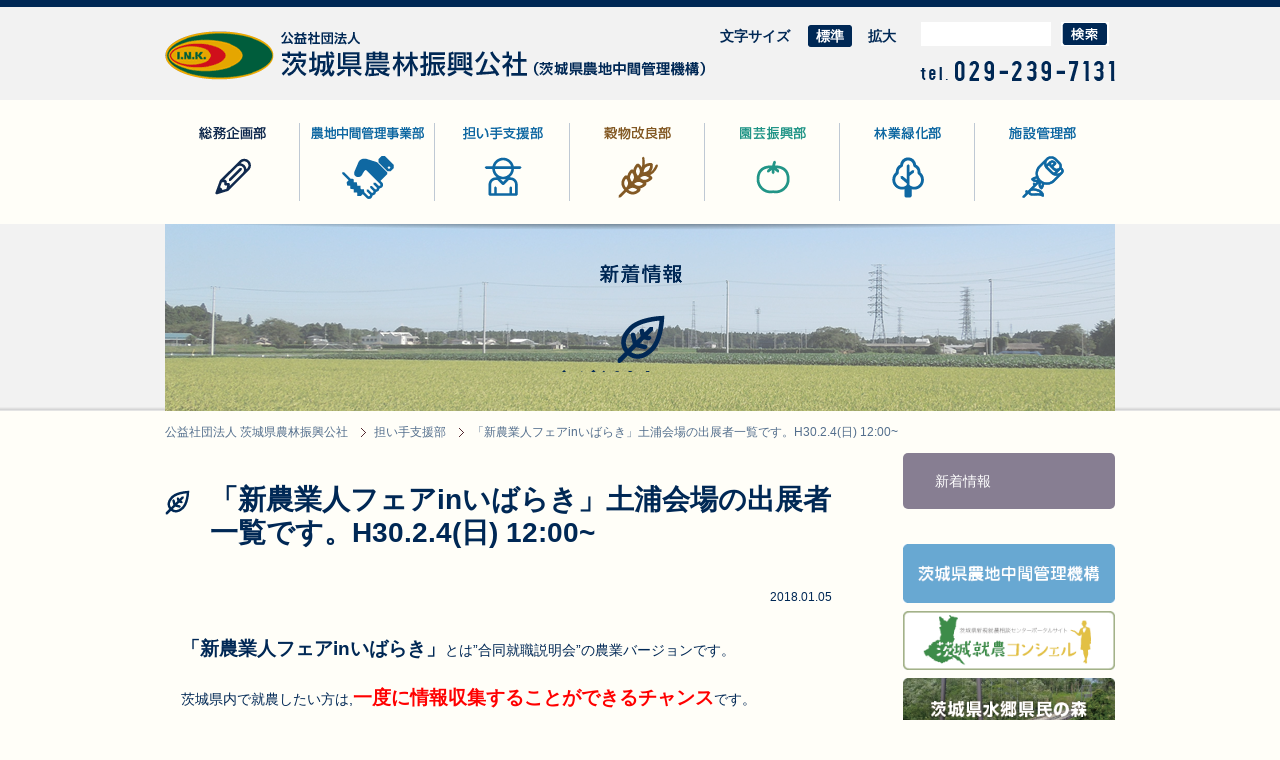

--- FILE ---
content_type: text/html; charset=UTF-8
request_url: https://www.ibanourin.or.jp/2018/01/05/%E3%80%8C%E6%96%B0%E8%BE%B2%E6%A5%AD%E4%BA%BA%E3%83%95%E3%82%A7%E3%82%A2in%E3%81%84%E3%81%B0%E3%82%89%E3%81%8D%E3%80%8D%E5%9C%9F%E6%B5%A6%E4%BC%9A%E5%A0%B4%E3%81%AE%E5%87%BA%E5%B1%95%E8%80%85%E4%B8%80/
body_size: 40797
content:
<!DOCTYPE HTML>
<html>
<head>
<meta charset="UTF-8">
<meta name="viewport" content="target-densitydpi=device-dpi, width=1024, maximum-scale=1.0, user-scalable=yes">
<title>「新農業人フェアinいばらき」土浦会場の出展者一覧です。H30.2.4(日) 12:00~ | 　公益社団法人 茨城県農林振興公社</title>
<meta name="keywords" content="公益社団法人茨城県農林振興公社">
<meta name="description" content="茨城県農林振興公社は、農林業の基盤づくりと農家の経営安定を一層進めるためにつくられた公益団体です。">
<!--[if lt IE 9]>
<script src="https://html5shiv.googlecode.com/svn/trunk/html5.js"></script>
<script src="https://css3-mediaqueries-js.googlecode.com/svn/trunk/css3-mediaqueries.js"></script>
<![endif]-->

<link href="https://www.ibanourin.or.jp/cms/wp-content/themes/nourin/css/reset5.css" rel="stylesheet" type="text/css" media="all">
<link href="https://www.ibanourin.or.jp/cms/wp-content/themes/nourin/css/normalize.css" rel="stylesheet" type="text/css" media="all">
<link href="https://www.ibanourin.or.jp/cms/wp-content/themes/nourin/css/common.css" rel="stylesheet" type="text/css" media="all">
<link rel="stylesheet" type="text/css" href="https://www.ibanourin.or.jp/cms/wp-content/themes/nourin/style.css?v=1603" />
<link href="https://www.ibanourin.or.jp/cms/wp-content/themes/nourin/css/print.css" rel="stylesheet" type="text/css" media="print">

<meta name='robots' content='max-image-preview:large' />
<link rel='dns-prefetch' href='//www.ibanourin.or.jp' />
<link rel="alternate" title="oEmbed (JSON)" type="application/json+oembed" href="https://www.ibanourin.or.jp/wp-json/oembed/1.0/embed?url=https%3A%2F%2Fwww.ibanourin.or.jp%2F2018%2F01%2F05%2F%25e3%2580%258c%25e6%2596%25b0%25e8%25be%25b2%25e6%25a5%25ad%25e4%25ba%25ba%25e3%2583%2595%25e3%2582%25a7%25e3%2582%25a2in%25e3%2581%2584%25e3%2581%25b0%25e3%2582%2589%25e3%2581%258d%25e3%2580%258d%25e5%259c%259f%25e6%25b5%25a6%25e4%25bc%259a%25e5%25a0%25b4%25e3%2581%25ae%25e5%2587%25ba%25e5%25b1%2595%25e8%2580%2585%25e4%25b8%2580%2F" />
<link rel="alternate" title="oEmbed (XML)" type="text/xml+oembed" href="https://www.ibanourin.or.jp/wp-json/oembed/1.0/embed?url=https%3A%2F%2Fwww.ibanourin.or.jp%2F2018%2F01%2F05%2F%25e3%2580%258c%25e6%2596%25b0%25e8%25be%25b2%25e6%25a5%25ad%25e4%25ba%25ba%25e3%2583%2595%25e3%2582%25a7%25e3%2582%25a2in%25e3%2581%2584%25e3%2581%25b0%25e3%2582%2589%25e3%2581%258d%25e3%2580%258d%25e5%259c%259f%25e6%25b5%25a6%25e4%25bc%259a%25e5%25a0%25b4%25e3%2581%25ae%25e5%2587%25ba%25e5%25b1%2595%25e8%2580%2585%25e4%25b8%2580%2F&#038;format=xml" />
<style id='wp-img-auto-sizes-contain-inline-css' type='text/css'>
img:is([sizes=auto i],[sizes^="auto," i]){contain-intrinsic-size:3000px 1500px}
/*# sourceURL=wp-img-auto-sizes-contain-inline-css */
</style>
<style id='wp-emoji-styles-inline-css' type='text/css'>

	img.wp-smiley, img.emoji {
		display: inline !important;
		border: none !important;
		box-shadow: none !important;
		height: 1em !important;
		width: 1em !important;
		margin: 0 0.07em !important;
		vertical-align: -0.1em !important;
		background: none !important;
		padding: 0 !important;
	}
/*# sourceURL=wp-emoji-styles-inline-css */
</style>
<style id='wp-block-library-inline-css' type='text/css'>
:root{--wp-block-synced-color:#7a00df;--wp-block-synced-color--rgb:122,0,223;--wp-bound-block-color:var(--wp-block-synced-color);--wp-editor-canvas-background:#ddd;--wp-admin-theme-color:#007cba;--wp-admin-theme-color--rgb:0,124,186;--wp-admin-theme-color-darker-10:#006ba1;--wp-admin-theme-color-darker-10--rgb:0,107,160.5;--wp-admin-theme-color-darker-20:#005a87;--wp-admin-theme-color-darker-20--rgb:0,90,135;--wp-admin-border-width-focus:2px}@media (min-resolution:192dpi){:root{--wp-admin-border-width-focus:1.5px}}.wp-element-button{cursor:pointer}:root .has-very-light-gray-background-color{background-color:#eee}:root .has-very-dark-gray-background-color{background-color:#313131}:root .has-very-light-gray-color{color:#eee}:root .has-very-dark-gray-color{color:#313131}:root .has-vivid-green-cyan-to-vivid-cyan-blue-gradient-background{background:linear-gradient(135deg,#00d084,#0693e3)}:root .has-purple-crush-gradient-background{background:linear-gradient(135deg,#34e2e4,#4721fb 50%,#ab1dfe)}:root .has-hazy-dawn-gradient-background{background:linear-gradient(135deg,#faaca8,#dad0ec)}:root .has-subdued-olive-gradient-background{background:linear-gradient(135deg,#fafae1,#67a671)}:root .has-atomic-cream-gradient-background{background:linear-gradient(135deg,#fdd79a,#004a59)}:root .has-nightshade-gradient-background{background:linear-gradient(135deg,#330968,#31cdcf)}:root .has-midnight-gradient-background{background:linear-gradient(135deg,#020381,#2874fc)}:root{--wp--preset--font-size--normal:16px;--wp--preset--font-size--huge:42px}.has-regular-font-size{font-size:1em}.has-larger-font-size{font-size:2.625em}.has-normal-font-size{font-size:var(--wp--preset--font-size--normal)}.has-huge-font-size{font-size:var(--wp--preset--font-size--huge)}.has-text-align-center{text-align:center}.has-text-align-left{text-align:left}.has-text-align-right{text-align:right}.has-fit-text{white-space:nowrap!important}#end-resizable-editor-section{display:none}.aligncenter{clear:both}.items-justified-left{justify-content:flex-start}.items-justified-center{justify-content:center}.items-justified-right{justify-content:flex-end}.items-justified-space-between{justify-content:space-between}.screen-reader-text{border:0;clip-path:inset(50%);height:1px;margin:-1px;overflow:hidden;padding:0;position:absolute;width:1px;word-wrap:normal!important}.screen-reader-text:focus{background-color:#ddd;clip-path:none;color:#444;display:block;font-size:1em;height:auto;left:5px;line-height:normal;padding:15px 23px 14px;text-decoration:none;top:5px;width:auto;z-index:100000}html :where(.has-border-color){border-style:solid}html :where([style*=border-top-color]){border-top-style:solid}html :where([style*=border-right-color]){border-right-style:solid}html :where([style*=border-bottom-color]){border-bottom-style:solid}html :where([style*=border-left-color]){border-left-style:solid}html :where([style*=border-width]){border-style:solid}html :where([style*=border-top-width]){border-top-style:solid}html :where([style*=border-right-width]){border-right-style:solid}html :where([style*=border-bottom-width]){border-bottom-style:solid}html :where([style*=border-left-width]){border-left-style:solid}html :where(img[class*=wp-image-]){height:auto;max-width:100%}:where(figure){margin:0 0 1em}html :where(.is-position-sticky){--wp-admin--admin-bar--position-offset:var(--wp-admin--admin-bar--height,0px)}@media screen and (max-width:600px){html :where(.is-position-sticky){--wp-admin--admin-bar--position-offset:0px}}

/*# sourceURL=wp-block-library-inline-css */
</style><style id='global-styles-inline-css' type='text/css'>
:root{--wp--preset--aspect-ratio--square: 1;--wp--preset--aspect-ratio--4-3: 4/3;--wp--preset--aspect-ratio--3-4: 3/4;--wp--preset--aspect-ratio--3-2: 3/2;--wp--preset--aspect-ratio--2-3: 2/3;--wp--preset--aspect-ratio--16-9: 16/9;--wp--preset--aspect-ratio--9-16: 9/16;--wp--preset--color--black: #000000;--wp--preset--color--cyan-bluish-gray: #abb8c3;--wp--preset--color--white: #ffffff;--wp--preset--color--pale-pink: #f78da7;--wp--preset--color--vivid-red: #cf2e2e;--wp--preset--color--luminous-vivid-orange: #ff6900;--wp--preset--color--luminous-vivid-amber: #fcb900;--wp--preset--color--light-green-cyan: #7bdcb5;--wp--preset--color--vivid-green-cyan: #00d084;--wp--preset--color--pale-cyan-blue: #8ed1fc;--wp--preset--color--vivid-cyan-blue: #0693e3;--wp--preset--color--vivid-purple: #9b51e0;--wp--preset--gradient--vivid-cyan-blue-to-vivid-purple: linear-gradient(135deg,rgb(6,147,227) 0%,rgb(155,81,224) 100%);--wp--preset--gradient--light-green-cyan-to-vivid-green-cyan: linear-gradient(135deg,rgb(122,220,180) 0%,rgb(0,208,130) 100%);--wp--preset--gradient--luminous-vivid-amber-to-luminous-vivid-orange: linear-gradient(135deg,rgb(252,185,0) 0%,rgb(255,105,0) 100%);--wp--preset--gradient--luminous-vivid-orange-to-vivid-red: linear-gradient(135deg,rgb(255,105,0) 0%,rgb(207,46,46) 100%);--wp--preset--gradient--very-light-gray-to-cyan-bluish-gray: linear-gradient(135deg,rgb(238,238,238) 0%,rgb(169,184,195) 100%);--wp--preset--gradient--cool-to-warm-spectrum: linear-gradient(135deg,rgb(74,234,220) 0%,rgb(151,120,209) 20%,rgb(207,42,186) 40%,rgb(238,44,130) 60%,rgb(251,105,98) 80%,rgb(254,248,76) 100%);--wp--preset--gradient--blush-light-purple: linear-gradient(135deg,rgb(255,206,236) 0%,rgb(152,150,240) 100%);--wp--preset--gradient--blush-bordeaux: linear-gradient(135deg,rgb(254,205,165) 0%,rgb(254,45,45) 50%,rgb(107,0,62) 100%);--wp--preset--gradient--luminous-dusk: linear-gradient(135deg,rgb(255,203,112) 0%,rgb(199,81,192) 50%,rgb(65,88,208) 100%);--wp--preset--gradient--pale-ocean: linear-gradient(135deg,rgb(255,245,203) 0%,rgb(182,227,212) 50%,rgb(51,167,181) 100%);--wp--preset--gradient--electric-grass: linear-gradient(135deg,rgb(202,248,128) 0%,rgb(113,206,126) 100%);--wp--preset--gradient--midnight: linear-gradient(135deg,rgb(2,3,129) 0%,rgb(40,116,252) 100%);--wp--preset--font-size--small: 13px;--wp--preset--font-size--medium: 20px;--wp--preset--font-size--large: 36px;--wp--preset--font-size--x-large: 42px;--wp--preset--spacing--20: 0.44rem;--wp--preset--spacing--30: 0.67rem;--wp--preset--spacing--40: 1rem;--wp--preset--spacing--50: 1.5rem;--wp--preset--spacing--60: 2.25rem;--wp--preset--spacing--70: 3.38rem;--wp--preset--spacing--80: 5.06rem;--wp--preset--shadow--natural: 6px 6px 9px rgba(0, 0, 0, 0.2);--wp--preset--shadow--deep: 12px 12px 50px rgba(0, 0, 0, 0.4);--wp--preset--shadow--sharp: 6px 6px 0px rgba(0, 0, 0, 0.2);--wp--preset--shadow--outlined: 6px 6px 0px -3px rgb(255, 255, 255), 6px 6px rgb(0, 0, 0);--wp--preset--shadow--crisp: 6px 6px 0px rgb(0, 0, 0);}:where(.is-layout-flex){gap: 0.5em;}:where(.is-layout-grid){gap: 0.5em;}body .is-layout-flex{display: flex;}.is-layout-flex{flex-wrap: wrap;align-items: center;}.is-layout-flex > :is(*, div){margin: 0;}body .is-layout-grid{display: grid;}.is-layout-grid > :is(*, div){margin: 0;}:where(.wp-block-columns.is-layout-flex){gap: 2em;}:where(.wp-block-columns.is-layout-grid){gap: 2em;}:where(.wp-block-post-template.is-layout-flex){gap: 1.25em;}:where(.wp-block-post-template.is-layout-grid){gap: 1.25em;}.has-black-color{color: var(--wp--preset--color--black) !important;}.has-cyan-bluish-gray-color{color: var(--wp--preset--color--cyan-bluish-gray) !important;}.has-white-color{color: var(--wp--preset--color--white) !important;}.has-pale-pink-color{color: var(--wp--preset--color--pale-pink) !important;}.has-vivid-red-color{color: var(--wp--preset--color--vivid-red) !important;}.has-luminous-vivid-orange-color{color: var(--wp--preset--color--luminous-vivid-orange) !important;}.has-luminous-vivid-amber-color{color: var(--wp--preset--color--luminous-vivid-amber) !important;}.has-light-green-cyan-color{color: var(--wp--preset--color--light-green-cyan) !important;}.has-vivid-green-cyan-color{color: var(--wp--preset--color--vivid-green-cyan) !important;}.has-pale-cyan-blue-color{color: var(--wp--preset--color--pale-cyan-blue) !important;}.has-vivid-cyan-blue-color{color: var(--wp--preset--color--vivid-cyan-blue) !important;}.has-vivid-purple-color{color: var(--wp--preset--color--vivid-purple) !important;}.has-black-background-color{background-color: var(--wp--preset--color--black) !important;}.has-cyan-bluish-gray-background-color{background-color: var(--wp--preset--color--cyan-bluish-gray) !important;}.has-white-background-color{background-color: var(--wp--preset--color--white) !important;}.has-pale-pink-background-color{background-color: var(--wp--preset--color--pale-pink) !important;}.has-vivid-red-background-color{background-color: var(--wp--preset--color--vivid-red) !important;}.has-luminous-vivid-orange-background-color{background-color: var(--wp--preset--color--luminous-vivid-orange) !important;}.has-luminous-vivid-amber-background-color{background-color: var(--wp--preset--color--luminous-vivid-amber) !important;}.has-light-green-cyan-background-color{background-color: var(--wp--preset--color--light-green-cyan) !important;}.has-vivid-green-cyan-background-color{background-color: var(--wp--preset--color--vivid-green-cyan) !important;}.has-pale-cyan-blue-background-color{background-color: var(--wp--preset--color--pale-cyan-blue) !important;}.has-vivid-cyan-blue-background-color{background-color: var(--wp--preset--color--vivid-cyan-blue) !important;}.has-vivid-purple-background-color{background-color: var(--wp--preset--color--vivid-purple) !important;}.has-black-border-color{border-color: var(--wp--preset--color--black) !important;}.has-cyan-bluish-gray-border-color{border-color: var(--wp--preset--color--cyan-bluish-gray) !important;}.has-white-border-color{border-color: var(--wp--preset--color--white) !important;}.has-pale-pink-border-color{border-color: var(--wp--preset--color--pale-pink) !important;}.has-vivid-red-border-color{border-color: var(--wp--preset--color--vivid-red) !important;}.has-luminous-vivid-orange-border-color{border-color: var(--wp--preset--color--luminous-vivid-orange) !important;}.has-luminous-vivid-amber-border-color{border-color: var(--wp--preset--color--luminous-vivid-amber) !important;}.has-light-green-cyan-border-color{border-color: var(--wp--preset--color--light-green-cyan) !important;}.has-vivid-green-cyan-border-color{border-color: var(--wp--preset--color--vivid-green-cyan) !important;}.has-pale-cyan-blue-border-color{border-color: var(--wp--preset--color--pale-cyan-blue) !important;}.has-vivid-cyan-blue-border-color{border-color: var(--wp--preset--color--vivid-cyan-blue) !important;}.has-vivid-purple-border-color{border-color: var(--wp--preset--color--vivid-purple) !important;}.has-vivid-cyan-blue-to-vivid-purple-gradient-background{background: var(--wp--preset--gradient--vivid-cyan-blue-to-vivid-purple) !important;}.has-light-green-cyan-to-vivid-green-cyan-gradient-background{background: var(--wp--preset--gradient--light-green-cyan-to-vivid-green-cyan) !important;}.has-luminous-vivid-amber-to-luminous-vivid-orange-gradient-background{background: var(--wp--preset--gradient--luminous-vivid-amber-to-luminous-vivid-orange) !important;}.has-luminous-vivid-orange-to-vivid-red-gradient-background{background: var(--wp--preset--gradient--luminous-vivid-orange-to-vivid-red) !important;}.has-very-light-gray-to-cyan-bluish-gray-gradient-background{background: var(--wp--preset--gradient--very-light-gray-to-cyan-bluish-gray) !important;}.has-cool-to-warm-spectrum-gradient-background{background: var(--wp--preset--gradient--cool-to-warm-spectrum) !important;}.has-blush-light-purple-gradient-background{background: var(--wp--preset--gradient--blush-light-purple) !important;}.has-blush-bordeaux-gradient-background{background: var(--wp--preset--gradient--blush-bordeaux) !important;}.has-luminous-dusk-gradient-background{background: var(--wp--preset--gradient--luminous-dusk) !important;}.has-pale-ocean-gradient-background{background: var(--wp--preset--gradient--pale-ocean) !important;}.has-electric-grass-gradient-background{background: var(--wp--preset--gradient--electric-grass) !important;}.has-midnight-gradient-background{background: var(--wp--preset--gradient--midnight) !important;}.has-small-font-size{font-size: var(--wp--preset--font-size--small) !important;}.has-medium-font-size{font-size: var(--wp--preset--font-size--medium) !important;}.has-large-font-size{font-size: var(--wp--preset--font-size--large) !important;}.has-x-large-font-size{font-size: var(--wp--preset--font-size--x-large) !important;}
/*# sourceURL=global-styles-inline-css */
</style>

<style id='classic-theme-styles-inline-css' type='text/css'>
/*! This file is auto-generated */
.wp-block-button__link{color:#fff;background-color:#32373c;border-radius:9999px;box-shadow:none;text-decoration:none;padding:calc(.667em + 2px) calc(1.333em + 2px);font-size:1.125em}.wp-block-file__button{background:#32373c;color:#fff;text-decoration:none}
/*# sourceURL=/wp-includes/css/classic-themes.min.css */
</style>
<link rel='stylesheet' id='contact-form-7-css' href='https://www.ibanourin.or.jp/cms/wp-content/plugins/contact-form-7/includes/css/styles.css?ver=6.1.4' type='text/css' media='all' />
<link rel='stylesheet' id='fancybox-css' href='https://www.ibanourin.or.jp/cms/wp-content/plugins/easy-fancybox/fancybox/1.5.4/jquery.fancybox.min.css?ver=6.9' type='text/css' media='screen' />
<style id='fancybox-inline-css' type='text/css'>
#fancybox-content{border-color:#ffffff;}#fancybox-title,#fancybox-title-float-main{color:#fff}
/*# sourceURL=fancybox-inline-css */
</style>
<link rel='stylesheet' id='wp-pagenavi-css' href='https://www.ibanourin.or.jp/cms/wp-content/plugins/wp-pagenavi/pagenavi-css.css?ver=2.70' type='text/css' media='all' />
<script type="text/javascript" src="https://www.ibanourin.or.jp/cms/wp-includes/js/jquery/jquery.min.js?ver=3.7.1" id="jquery-core-js"></script>
<script type="text/javascript" src="https://www.ibanourin.or.jp/cms/wp-includes/js/jquery/jquery-migrate.min.js?ver=3.4.1" id="jquery-migrate-js"></script>
<link rel="https://api.w.org/" href="https://www.ibanourin.or.jp/wp-json/" /><link rel="alternate" title="JSON" type="application/json" href="https://www.ibanourin.or.jp/wp-json/wp/v2/posts/3783" /><link rel="canonical" href="https://www.ibanourin.or.jp/2018/01/05/%e3%80%8c%e6%96%b0%e8%be%b2%e6%a5%ad%e4%ba%ba%e3%83%95%e3%82%a7%e3%82%a2in%e3%81%84%e3%81%b0%e3%82%89%e3%81%8d%e3%80%8d%e5%9c%9f%e6%b5%a6%e4%bc%9a%e5%a0%b4%e3%81%ae%e5%87%ba%e5%b1%95%e8%80%85%e4%b8%80/" />
<link rel='shortlink' href='https://www.ibanourin.or.jp/?p=3783' />
<!-- Global site tag (gtag.js) - Google Analytics -->
<script async src="https://www.googletagmanager.com/gtag/js?id=G-M8GH9HFJ01"></script>
<script>
  window.dataLayer = window.dataLayer || [];
  function gtag(){dataLayer.push(arguments);}
  gtag('js', new Date());

  gtag('config', 'G-M8GH9HFJ01');
  gtag('config', 'UA-76789937-1');
</script><meta name="google-site-verification" content="TD8G-wE269ejaUIqYRDOzTBrVszlAye-5EkSYyTaIt8" />

<script type="text/javascript" src="https://www.ibanourin.or.jp/cms/wp-content/themes/nourin/js/scrolltopcontrol.js"></script>
<script type="text/javascript" src="https://www.ibanourin.or.jp/cms/wp-content/themes/nourin/js/jquery.textresizer.js"></script>
<script type="text/javascript" src="https://www.ibanourin.or.jp/cms/wp-content/themes/nourin/js/textresizer_ini.js"></script>
<script type="text/javascript" src="https://www.ibanourin.or.jp/cms/wp-content/themes/nourin/js/jquery.cookie.js"></script>


</head>

<body id="backg-body" class="post">
<div id="container">
<header>
<div id="header">
   	  <div id="header-inner">
        	<div id="head-logo"><a href="https://www.ibanourin.or.jp">公益社団法人 茨城県農林振興公社</a></div>
        	<div id="head-tools">
             <div id="head-tools-up">
                    <div id="mojisize">
                          <ul class="textresizer">
                            <li class="mojititle">文字サイズ</li>
                            <li class="medium"><a href="#" class="normal">標準</a></li>
                            <li class="large"><a href="#" class="large">拡大</a></li>
                          </ul>
                    </div>
                    <div id="search_box">
                        <div id="cse-search-form" style="width: 194px;"><form method="get" action="https://www.ibanourin.or.jp/" class="search-form" style="width:194px; padding:0px;">
<input type="text" name="s" id="s" value="" /><input type="image" src="https://www.ibanourin.or.jp/cms/wp-content/themes/nourin/images/btn_serch.gif"  alt="検索ボタン" style="width:48px; margin:0px; padding:0px;" />
</form></div>
                    </div>
                </div><!-- end #head-tools-up -->
              <div id="head-tools-bottom">
                  <div id="contact_tel"><img src="https://www.ibanourin.or.jp/cms/wp-content/themes/nourin/images/header_tel.png" alt="TEL:0299-83-3015" width="195" height="20"></div>
				</div><!-- end #head-tools-bottom -->
    		</div><!-- end #head-tools -->

      </div><!-- end #header-top-inner -->
    </div><!-- end #header-->
<div id="gnavi_wrapper">
    <div id="gnavi">
      <nav>
        <ul>
  <li class="gnavi001"><a href="https://www.ibanourin.or.jp/soumu/">総務企画部</a></li>
  <li class="gnavi002"><a href="https://www.ibanourin.or.jp/kanri/">農地中間管理事業部</a></li>
  <li class="gnavi003"><a href="https://www.ibanourin.or.jp/ninaite/">担い手支援部</a></li>
  <li class="gnavi004"><a href="https://www.ibanourin.or.jp/kokumotsu/">穀物改良部</a></li>
  <li class="gnavi005"><a href="https://www.ibanourin.or.jp/engei/">園芸振興部</a></li>
  <li class="gnavi006"><a href="https://www.ibanourin.or.jp/shinrin/">林業緑化部</a></li>
  <li class="gnavi007"><a href="https://www.ibanourin.or.jp/shisetsu/">施設管理部</a></li>
        </ul>
      </nav>
      <div id="gnavi_bottom"><img src="https://www.ibanourin.or.jp/cms/wp-content/themes/nourin/images/header_back_bottom02.png" width="1200" height="7"></div>
    </div><!-- end #gnavi -->
</div><!-- end #gnavi_wrapper -->
</header>

<div id="page_header">
<div id="page_header_bgcolor">  
    <h1 id="title-img">新着情報</h1>
</div>
</div>
<div id="contents-wrapper">

<div id="contents-container">
<div id="breadcrumbs"><span property="itemListElement" typeof="ListItem"><a property="item" typeof="WebPage" title="公益社団法人 茨城県農林振興公社へ移動" href="https://www.ibanourin.or.jp" class="home"><span property="name">公益社団法人 茨城県農林振興公社</span></a><meta property="position" content="1"></span><span property="itemListElement" typeof="ListItem"><a property="item" typeof="WebPage" title="担い手支援部のカテゴリーアーカイブへ移動" href="https://www.ibanourin.or.jp/category/ninaite/" class="taxonomy category"><span property="name">担い手支援部</span></a><meta property="position" content="2"></span><span property="itemListElement" typeof="ListItem"><span property="name">「新農業人フェアinいばらき」土浦会場の出展者一覧です。H30.2.4(日) 12:00~</span><meta property="position" content="3"></span></div>
    <div id="main-contents-container">
  
        <article>
            <div id="main-contents">
            <header>
                <h2 class="pagetitle">「新農業人フェアinいばらき」土浦会場の出展者一覧です。H30.2.4(日) 12:00~</h2>
                <p class="date">2018.01.05</p>
            </header>
		<p><span style="font-size: 14pt;"><strong>「新農業人フェアinいばらき」</strong></span>とは&#8221;合同就職説明会”の農業バージョンです。</p>
<p>茨城県内で就農したい方は,<span style="font-size: 14pt;"><strong><span style="color: #ff0000;">一度に情報収集することができるチャンス</span></strong></span>です。</p>
<p>お気軽にお越しください。</p>
<p>出展者一覧をご覧になりたい方はこちらから→<a href="https://www.ibanourin.or.jp/cms/wp-content/uploads/2018/01/7e95ec3ce3c169d93393ba11e11cc3e6.pdf">出展者一覧表30.2.4</a></p>
<p><strong><span style="color: #333399; font-size: 14pt;">(セミナー同時開催。予約受付中）</span></strong></p>

        </div><!-- end #main-contents -->
        </article>
        
                <div id="menu_box">
        <span class="fleft">« <a href="https://www.ibanourin.or.jp/2017/12/21/%e3%80%8c%e6%96%b0%e8%be%b2%e6%a5%ad%e4%ba%ba%e3%83%95%e3%82%a7%e3%82%a2in%e3%81%84%e3%81%b0%e3%82%89%e3%81%8d%e3%80%8d%e3%81%8c%e5%9c%9f%e6%b5%a6%e3%81%ae%e7%9c%8c%e5%8d%97%e7%94%9f%e6%b6%af%e5%ad%a6/" rel="prev">前の記事へ</a></span>
        <span class="fright"><a href="https://www.ibanourin.or.jp/2018/01/23/%e3%80%8c%e6%96%b0%e8%be%b2%e6%a5%ad%e4%ba%ba%e3%83%95%e3%82%a7%e3%82%a2in%e3%81%84%e3%81%b0%e3%82%89%e3%81%8d%e3%80%8d%e5%9c%9f%e6%b5%a6%e4%bc%9a%e5%a0%b4%e3%80%80%e9%85%8d%e7%bd%ae%e5%9b%b3%e3%81%a7/" rel="next">次の記事へ</a> »</span>
		</div>
    </div><!-- end #main-contents-container -->

<div id="sidebar">		
		<div id="news_sidebar">
        <nav>
		<ul>
                
<li class="title"><a href="https://www.ibanourin.or.jp/category/ninaite/">新着情報</a></li>
        </ul>
        </nav>     
        </div>        
            <ul id="banners">
		<li><div style="display:none;">茨城県農地中間管理機構</div><a href="https://www.ibanourin.or.jp/kanri/about/" target="_self" class="widget_sp_image-image-link" title="茨城県農地中間管理機構"><img width="266" height="74" alt="茨城県農地中間管理機構" class="attachment-full" style="max-width: 100%;" srcset="https://www.ibanourin.or.jp/cms/wp-content/uploads/2016/03/banner01.png 266w, https://www.ibanourin.or.jp/cms/wp-content/uploads/2016/03/banner01-200x56.png 200w" sizes="(max-width: 266px) 100vw, 266px" src="https://www.ibanourin.or.jp/cms/wp-content/uploads/2016/03/banner01.png" /></a></li><li><div style="display:none;">茨城県新規就農相談センターポータルサイト　茨城就農コンシェル</div><a href="https://www.ibanourin.or.jp/concier/" target="_blank" class="widget_sp_image-image-link" title="茨城県新規就農相談センターポータルサイト　茨城就農コンシェル"><img width="266" height="74" alt="茨城県新規就農相談センターポータルサイト　茨城就農コンシェル" class="attachment-full" style="max-width: 100%;" srcset="https://www.ibanourin.or.jp/cms/wp-content/uploads/2017/03/banner_concier.png 266w, https://www.ibanourin.or.jp/cms/wp-content/uploads/2017/03/banner_concier-200x56.png 200w" sizes="(max-width: 266px) 100vw, 266px" src="https://www.ibanourin.or.jp/cms/wp-content/uploads/2017/03/banner_concier.png" /></a></li><li><div style="display:none;">茨城県水郷県民の森</div><a href="http://www.ibaraki-suigou.jp/" target="_blank" class="widget_sp_image-image-link" title="茨城県水郷県民の森"><img width="266" height="74" alt="茨城県水郷県民の森" class="attachment-full" style="max-width: 100%;" srcset="https://www.ibanourin.or.jp/cms/wp-content/uploads/2016/03/banner06.png 266w, https://www.ibanourin.or.jp/cms/wp-content/uploads/2016/03/banner06-200x56.png 200w" sizes="(max-width: 266px) 100vw, 266px" src="https://www.ibanourin.or.jp/cms/wp-content/uploads/2016/03/banner06.png" /></a></li>    </ul>   
</div><!-- end #sidebar -->

</div><!-- end contents-container -->
</div><!-- end #contents-wrapper -->
<footer id="footer">
<div id="footer-backg">
<div id="footer-container">
	<nav id="footer_nav">
<div class="ft-col01">
	<div class="inner_ft_box">
	<h5><a href="https://www.ibanourin.or.jp/soumu/">総務企画部</a></h5>
		<ul><li><a href="https://www.ibanourin.or.jp/soumu/about/">概要、組織体制、沿革、情報公開</a></li>
			<li><a href="https://www.ibanourin.or.jp/link/">リンク集</a></li>
			<li class="last"><a href="https://www.ibanourin.or.jp/soumu/access/">アクセス、お問い合わせ</a></li>
		</ul>
	</div><!--end div.inner_ft_box-->
    <div class="inner_ft_box">
	<h5><a href="https://www.ibanourin.or.jp/engei/">園芸振興部</a></h5>
		<ul><li><a href="https://www.ibanourin.or.jp/engei/gaiyou/">事業概要</a></li>
			<li><a href="https://www.ibanourin.or.jp/engei/kyougikai/">品目別振興対策協議会のご紹介</a></li>
		</ul>
    </div><!--end div.inner_ft_box-->
</div><!--end div.ft-col01-->

<div class="ft-col02">
<div class="inner_ft_box">
	<h5><a href="https://www.ibanourin.or.jp/kanri/">農地中間管理事業部</a></h5>
		<ul><li><a href="https://www.ibanourin.or.jp/kanri/about/">事業の仕組み</a></li>
        	<li><a href="https://www.ibanourin.or.jp/kanri/kashitai_karitai/">農地を貸したい、借りたい</a></li>
        	<li><a href="https://www.ibanourin.or.jp/kanri/uritai_kaitai/">農地を売りたい、買いたい</a></li>
			<li class="last"><a href="https://www.ibanourin.or.jp/kanri/contact_info/">各地域連絡先一覧</a></li>
		</ul>
</div><!--end div.inner_ft_box-->
<div class="inner_ft_box">
	<h5><a href="https://www.ibanourin.or.jp/shinrin/">林業緑化部</a></h5>
		<ul><li><a href="https://www.ibanourin.or.jp/shinrin/seibi/">森林整備支援・森林資源の調査</a></li>
			<li><a href="https://www.ibanourin.or.jp/shinrin/seibi/keikaku/">森林の利活用計画</a></li>
            <li><a href="https://www.ibanourin.or.jp/shinrin/seibi/rindou/">林道等の測量・設計</a></li>
			<li class="last"><a href="https://www.ibanourin.or.jp/shinrin/seibi/tyousa/">林地崩壊箇所の調査・測量・設計</a></li>
		</ul>
</div><!--end div.inner_ft_box-->
</div><!--end div.ft-col02-->

<div class="ft-col03">
<div class="inner_ft_box">
	<h5><a href="https://www.ibanourin.or.jp/ninaite/">担い手支援部</a></h5>
		<ul>
            <li><a href="https://www.ibanourin.or.jp/concier/" target="_blank">茨城県新規就農ポータルサイト<br>
              （茨城就農コンシェル）</a></li>
            <li><a href="https://www.ibanourin.or.jp/ninaite/kassei/">地域農業の活性化支援</a></li>
            <li><a href="https://www.ibanourin.or.jp/ninaite/rokuji/">6次産業化を進めたい！</a></li>
            <li class="last"><a href="https://www.ibanourin.or.jp/shisetsu/zousei/">農地造成、畜産振興</a></li>
		</ul>
</div><!--end div.inner_ft_box-->
<div class="inner_ft_box">
	<h5><a href="https://www.ibanourin.or.jp/shisetsu/">施設管理部</a></h5>
		<ul>
			
		</ul>
</div><!--end div.inner_ft_box-->
</div><!--end div.ft-col03-->

<div class="ft-col04">
<div class="inner_ft_box">
	<h5><a href="https://www.ibanourin.or.jp/kokumotsu/">穀物改良部</a></h5>
		<ul><!-- <li><a href="https://www.ibanourin.or.jp/kokumotsu/outline">事業概要</a></li> -->
        	<li><a href="https://www.ibanourin.or.jp/kokumotsu/syushi/">種子の生産</a></li>
			<li><a href="https://www.ibanourin.or.jp/kokumotsu/gensyu/">原種の生産</a></li>
			<li class="last"><a href="https://www.ibanourin.or.jp/kokumotsu/media/">生産振興と消費宣伝</a></li>
		</ul>
</div><!--end div.inner_ft_box-->       
</div><!--end div.ft-col04-->     </nav>   
            <div id="footer-bottom">
            <div id="footer-submenu"><p><a href="https://www.ibanourin.or.jp/soumu/access#contact/">お問い合わせ</a><a href="https://www.ibanourin.or.jp/soumu/access/">アクセス</a><a href="https://www.ibanourin.or.jp/link/">リンク</a><a href="https://www.ibanourin.or.jp/privacy/">プライバシーポリシー</a><a href="https://www.ibanourin.or.jp/sitemap/">サイトマップ</a></p></div>
            <div id="footer-address">
    <p><strong>公益社団法人 茨城県農林振興公社（茨城県農地中間管理機構）</strong><br>
〒311-4203 茨城県水戸市上国井町3118番地1　TEL：029-239-7131　FAX：029-239-7097</p></div>


</div><!--end #footer-bottom-->

    </div><!--end #footer-container-->
    
<!--end #footer-backg-->
<div id="footer-copyright"><p>Copyright (C) 2016 公益社団法人 茨城県農林振興公社. </p></div>
   </div>    
  </footer>

</div><!-- end #container -->

    
<script type="speculationrules">
{"prefetch":[{"source":"document","where":{"and":[{"href_matches":"/*"},{"not":{"href_matches":["/cms/wp-*.php","/cms/wp-admin/*","/cms/wp-content/uploads/*","/cms/wp-content/*","/cms/wp-content/plugins/*","/cms/wp-content/themes/nourin/*","/*\\?(.+)"]}},{"not":{"selector_matches":"a[rel~=\"nofollow\"]"}},{"not":{"selector_matches":".no-prefetch, .no-prefetch a"}}]},"eagerness":"conservative"}]}
</script>
<script type="text/javascript" src="https://www.ibanourin.or.jp/cms/wp-includes/js/dist/hooks.min.js?ver=dd5603f07f9220ed27f1" id="wp-hooks-js"></script>
<script type="text/javascript" src="https://www.ibanourin.or.jp/cms/wp-includes/js/dist/i18n.min.js?ver=c26c3dc7bed366793375" id="wp-i18n-js"></script>
<script type="text/javascript" id="wp-i18n-js-after">
/* <![CDATA[ */
wp.i18n.setLocaleData( { 'text direction\u0004ltr': [ 'ltr' ] } );
//# sourceURL=wp-i18n-js-after
/* ]]> */
</script>
<script type="text/javascript" src="https://www.ibanourin.or.jp/cms/wp-content/plugins/contact-form-7/includes/swv/js/index.js?ver=6.1.4" id="swv-js"></script>
<script type="text/javascript" id="contact-form-7-js-translations">
/* <![CDATA[ */
( function( domain, translations ) {
	var localeData = translations.locale_data[ domain ] || translations.locale_data.messages;
	localeData[""].domain = domain;
	wp.i18n.setLocaleData( localeData, domain );
} )( "contact-form-7", {"translation-revision-date":"2025-11-30 08:12:23+0000","generator":"GlotPress\/4.0.3","domain":"messages","locale_data":{"messages":{"":{"domain":"messages","plural-forms":"nplurals=1; plural=0;","lang":"ja_JP"},"This contact form is placed in the wrong place.":["\u3053\u306e\u30b3\u30f3\u30bf\u30af\u30c8\u30d5\u30a9\u30fc\u30e0\u306f\u9593\u9055\u3063\u305f\u4f4d\u7f6e\u306b\u7f6e\u304b\u308c\u3066\u3044\u307e\u3059\u3002"],"Error:":["\u30a8\u30e9\u30fc:"]}},"comment":{"reference":"includes\/js\/index.js"}} );
//# sourceURL=contact-form-7-js-translations
/* ]]> */
</script>
<script type="text/javascript" id="contact-form-7-js-before">
/* <![CDATA[ */
var wpcf7 = {
    "api": {
        "root": "https:\/\/www.ibanourin.or.jp\/wp-json\/",
        "namespace": "contact-form-7\/v1"
    }
};
//# sourceURL=contact-form-7-js-before
/* ]]> */
</script>
<script type="text/javascript" src="https://www.ibanourin.or.jp/cms/wp-content/plugins/contact-form-7/includes/js/index.js?ver=6.1.4" id="contact-form-7-js"></script>
<script type="text/javascript" src="https://www.ibanourin.or.jp/cms/wp-content/plugins/easy-fancybox/vendor/purify.min.js?ver=6.9" id="fancybox-purify-js"></script>
<script type="text/javascript" id="jquery-fancybox-js-extra">
/* <![CDATA[ */
var efb_i18n = {"close":"Close","next":"Next","prev":"Previous","startSlideshow":"Start slideshow","toggleSize":"Toggle size"};
//# sourceURL=jquery-fancybox-js-extra
/* ]]> */
</script>
<script type="text/javascript" src="https://www.ibanourin.or.jp/cms/wp-content/plugins/easy-fancybox/fancybox/1.5.4/jquery.fancybox.min.js?ver=6.9" id="jquery-fancybox-js"></script>
<script type="text/javascript" id="jquery-fancybox-js-after">
/* <![CDATA[ */
var fb_timeout, fb_opts={'autoScale':true,'showCloseButton':true,'width':560,'height':340,'margin':20,'pixelRatio':'false','padding':10,'centerOnScroll':false,'enableEscapeButton':true,'speedIn':300,'speedOut':300,'overlayShow':true,'hideOnOverlayClick':true,'overlayColor':'#000','overlayOpacity':0.6,'minViewportWidth':320,'minVpHeight':320,'disableCoreLightbox':'true','enableBlockControls':'true','fancybox_openBlockControls':'true' };
if(typeof easy_fancybox_handler==='undefined'){
var easy_fancybox_handler=function(){
jQuery([".nolightbox","a.wp-block-file__button","a.pin-it-button","a[href*='pinterest.com\/pin\/create']","a[href*='facebook.com\/share']","a[href*='twitter.com\/share']"].join(',')).addClass('nofancybox');
jQuery('a.fancybox-close').on('click',function(e){e.preventDefault();jQuery.fancybox.close()});
/* IMG */
var fb_IMG_select=jQuery('a[href*=".jpg" i]:not(.nofancybox,li.nofancybox>a,figure.nofancybox>a),area[href*=".jpg" i]:not(.nofancybox),a[href*=".png" i]:not(.nofancybox,li.nofancybox>a,figure.nofancybox>a),area[href*=".png" i]:not(.nofancybox),a[href*=".webp" i]:not(.nofancybox,li.nofancybox>a,figure.nofancybox>a),area[href*=".webp" i]:not(.nofancybox),a[href*=".jpeg" i]:not(.nofancybox,li.nofancybox>a,figure.nofancybox>a),area[href*=".jpeg" i]:not(.nofancybox)');
fb_IMG_select.addClass('fancybox image');
var fb_IMG_sections=jQuery('.gallery,.wp-block-gallery,.tiled-gallery,.wp-block-jetpack-tiled-gallery,.ngg-galleryoverview,.ngg-imagebrowser,.nextgen_pro_blog_gallery,.nextgen_pro_film,.nextgen_pro_horizontal_filmstrip,.ngg-pro-masonry-wrapper,.ngg-pro-mosaic-container,.nextgen_pro_sidescroll,.nextgen_pro_slideshow,.nextgen_pro_thumbnail_grid,.tiled-gallery');
fb_IMG_sections.each(function(){jQuery(this).find(fb_IMG_select).attr('rel','gallery-'+fb_IMG_sections.index(this));});
jQuery('a.fancybox,area.fancybox,.fancybox>a').each(function(){jQuery(this).fancybox(jQuery.extend(true,{},fb_opts,{'transition':'elastic','transitionIn':'elastic','transitionOut':'elastic','opacity':false,'hideOnContentClick':false,'titleShow':true,'titlePosition':'over','titleFromAlt':true,'showNavArrows':true,'enableKeyboardNav':true,'cyclic':false,'mouseWheel':'true','changeSpeed':250,'changeFade':300}))});
};};
jQuery(easy_fancybox_handler);jQuery(document).on('post-load',easy_fancybox_handler);

//# sourceURL=jquery-fancybox-js-after
/* ]]> */
</script>
<script type="text/javascript" src="https://www.ibanourin.or.jp/cms/wp-content/plugins/easy-fancybox/vendor/jquery.easing.min.js?ver=1.4.1" id="jquery-easing-js"></script>
<script type="text/javascript" src="https://www.ibanourin.or.jp/cms/wp-content/plugins/easy-fancybox/vendor/jquery.mousewheel.min.js?ver=3.1.13" id="jquery-mousewheel-js"></script>
<script id="wp-emoji-settings" type="application/json">
{"baseUrl":"https://s.w.org/images/core/emoji/17.0.2/72x72/","ext":".png","svgUrl":"https://s.w.org/images/core/emoji/17.0.2/svg/","svgExt":".svg","source":{"concatemoji":"https://www.ibanourin.or.jp/cms/wp-includes/js/wp-emoji-release.min.js?ver=6.9"}}
</script>
<script type="module">
/* <![CDATA[ */
/*! This file is auto-generated */
const a=JSON.parse(document.getElementById("wp-emoji-settings").textContent),o=(window._wpemojiSettings=a,"wpEmojiSettingsSupports"),s=["flag","emoji"];function i(e){try{var t={supportTests:e,timestamp:(new Date).valueOf()};sessionStorage.setItem(o,JSON.stringify(t))}catch(e){}}function c(e,t,n){e.clearRect(0,0,e.canvas.width,e.canvas.height),e.fillText(t,0,0);t=new Uint32Array(e.getImageData(0,0,e.canvas.width,e.canvas.height).data);e.clearRect(0,0,e.canvas.width,e.canvas.height),e.fillText(n,0,0);const a=new Uint32Array(e.getImageData(0,0,e.canvas.width,e.canvas.height).data);return t.every((e,t)=>e===a[t])}function p(e,t){e.clearRect(0,0,e.canvas.width,e.canvas.height),e.fillText(t,0,0);var n=e.getImageData(16,16,1,1);for(let e=0;e<n.data.length;e++)if(0!==n.data[e])return!1;return!0}function u(e,t,n,a){switch(t){case"flag":return n(e,"\ud83c\udff3\ufe0f\u200d\u26a7\ufe0f","\ud83c\udff3\ufe0f\u200b\u26a7\ufe0f")?!1:!n(e,"\ud83c\udde8\ud83c\uddf6","\ud83c\udde8\u200b\ud83c\uddf6")&&!n(e,"\ud83c\udff4\udb40\udc67\udb40\udc62\udb40\udc65\udb40\udc6e\udb40\udc67\udb40\udc7f","\ud83c\udff4\u200b\udb40\udc67\u200b\udb40\udc62\u200b\udb40\udc65\u200b\udb40\udc6e\u200b\udb40\udc67\u200b\udb40\udc7f");case"emoji":return!a(e,"\ud83e\u1fac8")}return!1}function f(e,t,n,a){let r;const o=(r="undefined"!=typeof WorkerGlobalScope&&self instanceof WorkerGlobalScope?new OffscreenCanvas(300,150):document.createElement("canvas")).getContext("2d",{willReadFrequently:!0}),s=(o.textBaseline="top",o.font="600 32px Arial",{});return e.forEach(e=>{s[e]=t(o,e,n,a)}),s}function r(e){var t=document.createElement("script");t.src=e,t.defer=!0,document.head.appendChild(t)}a.supports={everything:!0,everythingExceptFlag:!0},new Promise(t=>{let n=function(){try{var e=JSON.parse(sessionStorage.getItem(o));if("object"==typeof e&&"number"==typeof e.timestamp&&(new Date).valueOf()<e.timestamp+604800&&"object"==typeof e.supportTests)return e.supportTests}catch(e){}return null}();if(!n){if("undefined"!=typeof Worker&&"undefined"!=typeof OffscreenCanvas&&"undefined"!=typeof URL&&URL.createObjectURL&&"undefined"!=typeof Blob)try{var e="postMessage("+f.toString()+"("+[JSON.stringify(s),u.toString(),c.toString(),p.toString()].join(",")+"));",a=new Blob([e],{type:"text/javascript"});const r=new Worker(URL.createObjectURL(a),{name:"wpTestEmojiSupports"});return void(r.onmessage=e=>{i(n=e.data),r.terminate(),t(n)})}catch(e){}i(n=f(s,u,c,p))}t(n)}).then(e=>{for(const n in e)a.supports[n]=e[n],a.supports.everything=a.supports.everything&&a.supports[n],"flag"!==n&&(a.supports.everythingExceptFlag=a.supports.everythingExceptFlag&&a.supports[n]);var t;a.supports.everythingExceptFlag=a.supports.everythingExceptFlag&&!a.supports.flag,a.supports.everything||((t=a.source||{}).concatemoji?r(t.concatemoji):t.wpemoji&&t.twemoji&&(r(t.twemoji),r(t.wpemoji)))});
//# sourceURL=https://www.ibanourin.or.jp/cms/wp-includes/js/wp-emoji-loader.min.js
/* ]]> */
</script>

</body>
</html>

--- FILE ---
content_type: text/css
request_url: https://www.ibanourin.or.jp/cms/wp-content/themes/nourin/css/common.css
body_size: 6611
content:
/* CSS crunched with Crunch - http://crunchapp.net/ */
@charset "utf-8";
body{font-family: "ヒラギノ角ゴ Pro W3", "Hiragino Kaku Gothic Pro","メイリオ", Meiryo, "游ゴシック", YuGothic,Osaka, "ＭＳ Ｐゴシック", "MS PGothic", sans-serif;;margin:0px;padding:0px;font-size:16px;font-size:100%;word-break: normal;word-wrap: break-word;}
*, *:before, *:after {
    -webkit-box-sizing: border-box;
       -moz-box-sizing: border-box;
         -o-box-sizing: border-box;
        -ms-box-sizing: border-box;
            box-sizing: border-box;
}
body{font-size:88%;line-height:1.75;color:#002855;}
.font-size-small{font-size:small;line-height:1.2;}
.font-size-xsmall{font-size:x-small;line-height:1.2;}
.font-size-xxsmall{font-size:xx-small;line-height:1.2;}
.font-size-large{font-size:large;}
.font-size-xlarge{font-size:x-large;}
.font-size-xxlarge{font-size:xx-large;}
.font-size-s{font-size:82%;line-height:1.2;}
.font-size-ss{font-size:69%;line-height:1.2;}
.font-size-l{font-size:115%;}
.font-size-ll{font-size:130%;}
.line-height-s{line-height:1.2;}
.line-height-m{line-height:1.4;}
.line-height-l{line-height:1.8;}
.left{text-align:left !important;}
.center{text-align:center !important;}
.right{text-align:right !important;}
.indent-left1em{text-indent:1em;}
.indent-left2em{text-indent:2em;}
.indent-left3em{text-indent:3em;}
.margin-left1em{margin-left:1em;}
.margin-left2em{margin-left:2em;}
.margin-left3em{margin-left:3em;}
.margin-left4em{margin-left:4em;}
.margin-left5em{margin-left:5em;}
.margin-top1px{margin-top:1px;}
.margin-top2px{margin-top:2px;}
.margin-top4px{margin-top:4px;}
.margin-top8px{margin-top:8px;}
.margin-top16px{margin-top:16px;}
.margin-top32px{margin-top:32px;}
.margin-top48px{margin-top:48px;}
.w100{width:100%;}
.w90{width:90%;}
.w80{width:80%;}
.w75{width:75%;}
.w65{width:65%;}
.w60{width:60%;}
.w50{width:50%;}
.w49{width:49%;}
.w40{width:40%;}
.w33{width:33%;}
.w30{width:30%;}
.w25{width:25%;}
.w10{width:10%;}
.list-style{text-indent:-1em;margin-left:1em;}
.list-style02{text-indent:-2.5em;margin-left:2.5em;}
.nowrap{white-space:nowrap;}
ul,ol{margin:0;padding:0 0 0 20px;}
sub,
sup {
    font-size: 75%;
    line-height: 0;
    position: relative;
    vertical-align: baseline;
}
sup {
    top: -0.5em;
}
sub {
    bottom: -0.25em;
}
img{vertical-align:bottom;}
.clearfix-ofh{overflow:hidden;}
.float-clear{clear:both;}

.img_wrapping{
	overflow:hidden;
	width:100%;
	margin:0 auto 0;
	clear:both;
}

.img_L{float:left}
.img_R{float:right}

a img{
	background-color:#FFFFFF}
a img:hover{opacity:0.6}

/*テーブル*/
table{
	width:650px;
	border-top:1px solid #562c33;
	border-left:1px solid #562c33;
	line-height:1.3;
	margin:1em auto;
}
	
table th{
	border-right:1px solid #562c33;
	border-bottom:1px solid #562c33;
	font-weight:bold;
	color:#562c33;
	padding:4px 16px;
	background-color:#E6E1DE;
}

table td{
	border-right:1px solid #562c33;
	border-bottom:1px solid #562c33;
	padding:4px 16px;
	vertical-align:top;
}


table.table-type01{
	width:650px;
	border-top:1px solid #562c33;
	border-left:1px solid #562c33;
	line-height:1.3;
}
	
table.table-type01 th{
	border-right:1px solid #562c33;
	border-bottom:1px solid #562c33;
	font-weight:bold;
	padding:4px 16px;
	color:#562c33;
	background-color:#E6E1DE;
}
table.table-type01 td{
	border-right:1px solid #562c33;
	border-bottom:1px solid #562c33;
	padding:4px 16px;
	vertical-align:top;
}



table.table-type00{
	width:650px;
	border-top:0px solid #CCCCCC;
	border-left:0px solid #CCCCCC;}
	
table.table-type00 th{
	border-right:0px solid #CCCCCC;
	border-bottom:0px solid #CCCCCC;
	background-color:#FFFFFF;}
	
table.table-type00 td{
	padding:2px 8px;
	border-right:0px solid #CCCCCC;
	border-bottom:0px solid #CCCCCC;}






table.table-type000{
	margin: 0;
	/* width:650px; */
	width: 100%;
	border-top:0px solid #CCCCCC;
	border-left:0px solid #CCCCCC;}
	
table.table-type000 th{
	border-right:0px solid #CCCCCC;
	border-bottom:0px solid #CCCCCC;
	background-color:#FFFFFF;}
	
table.table-type000 td{
	padding:2px 8px;
	border-right:0px solid #CCCCCC;
	border-bottom:0px solid #CCCCCC;}





table.table-toiawase{
	border-top:1px solid #562c33;
	border-left:1px solid #562c33;
	line-height:1.3;
}
	
table.table-toiawase th{
	border-right:1px solid #562c33;
	border-bottom:1px solid #562c33;
	font-weight:bold;
	padding:4px 16px;
	color:#562c33;
	background-color:#E6E1DE;
}
table.table-toiawase td{
	border-right:1px solid #562c33;
	border-bottom:1px solid #562c33;
	padding:4px 16px;
}

table.table-toiawase td span,
table.table-toiawase th span{
	font-weight:normal;
	color:#FF0000;
	font-size:83%;
	margin-left:0.1em}
	
	
table.table-address{
	border-top:1px solid #562c33;
	border-left:1px solid #562c33;
	line-height:1.3;
	width:663px;
	margin-bottom:1em;
	font-size:93%;
}
	
table.table-address th{
	border-right:1px solid #562c33;
	border-bottom:1px solid #562c33;
	font-weight:bold;
	padding:4px 8px;
	color:#562c33;
	background-color:#E6E1DE;
}
table.table-address td{
	border-right:1px solid #562c33;
	border-bottom:1px solid #562c33;
	padding:4px 8px;
}

table.table-address td.number{
	font-size:93%;
	padding:4px;
	text-align:center;
}

.cf:before,.cf:after{content:"";display:table;}
.cf:after{clear:both;}
.cf{zoom:1;}
.clearfix:before,.clearfix:after{content:"";display:table;}
.clearfix:after{clear:both;}
.clearfix{zoom:1;}

#top-whatsnew-inner{
	padding:0px;}
#top-whatsnew-inner dl{
	overflow:hidden;
	margin:0;
	padding:4px 0px;
	line-height:1.3;
	border-bottom:1px dotted #CCC;}
	
#top-whatsnew-inner dl dt.dt-top-whatsnew-icon{
	margin:0;
	padding:0;
	float:left;
	width:64px;
	}
	
#top-whatsnew-inner dl dt.dt-top-whatsnew-icon img{
	margin-top:1px;
	}
	
#top-whatsnew-inner dl dd.dd-top-whatsnew-date{
	margin:0;
	padding:0;
	float:left;
	width:90px;
	}
	
#top-whatsnew-inner dl dd.dd-top-whatsnew-text{
	margin:0;
	padding:0;
	float:left;
	width:390px;
	}
	
.top-news-date{
	line-height:1.3;
	padding:4px 2px;
	border-bottom:1px dotted #CCC;
	font-size:84%;
	}

.top-news-yaji{
	border-bottom:1px dotted #CCC;
	}

.top-news-txt{
	line-height:1.3;
	padding:4px 2px;
	border-bottom:1px dotted #CCC;
	font-size:84%;
	}

#main-contents .top-news-date{
	font-size:100%;
}

#main-contents .top-news-txt{
	font-size:100%;
}

.bg-gray{background-color:#F0F0F0;}

.top-news-txt a{text-decoration:none;
}

h4.h4-type001{border-left:4px solid #CCC;
	border-bottom:1px dotted #CCC;
	padding-left:8px;
	margin-bottom:4px;
	}

ul.ul-kanren{
	list-style-type:none;
	margin:0;padding:0;
	}
	
ul.ul-kanren li{
	padding:3px 3px 3px 10px;
	border-bottom:1px dotted #D8D8D8;
	}


--- FILE ---
content_type: text/css
request_url: https://www.ibanourin.or.jp/cms/wp-content/themes/nourin/style.css?v=1603
body_size: 50575
content:
/*
Theme Name: 公益社団法人 茨城県農林振興公社
Theme URI: 
Author: 株式会社ヘレナメディアリサーチ
Author URI: http://helena.jp/
Version: 1.1
*/

@charset "utf-8";

body#backg-body {
	font-family: "ヒラギノ角ゴ Pro W3", "Hiragino Kaku Gothic Pro","メイリオ", Meiryo, "游ゴシック", YuGothic,Osaka, "ＭＳ Ｐゴシック", "MS PGothic", sans-serif;
	margin:0px;
	padding:0px;
	color:#002855;
	background-color:#FFFEF8;
}

#backg-header {

}

#container{}

/* サイト全体のテキストリンク設定 */
a {
	color: #546F8D;
	text-decoration:underline;
}
a:link {
	text-decoration:underline;
}
a:visited {
	color: #546F8D;
}
a:hover {
	text-decoration: underline;
}
a:active {
}
a.link-allow {

}

body.event .entry-title a,
body.event .entry-title a:link{
	text-decoration:none;
}

/* ページヘッダー */

		
#header {
	border-top:7px solid #002855;
	background-color:#F2F2F2;
	height: 100px;
	font-family:"ヒラギノ角ゴ Pro W3", "Hiragino Kaku Gothic Pro", "游ゴシック", YuGothic,"メイリオ", Meiryo, Osaka, "ＭＳ Ｐゴシック", "MS PGothic", sans-serif;
	clear: both;
	float: none;
	overflow: hidden;
	width: 100%;
}
#header-inner {
	clear: both;
	float: none;
	width: 950px;
	height:93px;
	overflow: hidden;
	padding-top:14px;
	margin: 0px auto 0px;
}


#top-header-bgcolor{
	/*background-image: url(../images/top_header_back.png);
	background-repeat: repeat-x;
	background-position: left top;
	margin: 0px;*/
	padding-top: 25px;
	height: 441px;
}

#top-header-container{
	margin: 0px auto 0;
	width: 966px;
}

	

/*ヘッダー背景切替*/

#page_header{
	width:100%;
	margin:0;
	background-color:#f2f2f2;
	height:187px;
	background-image: url(images/page_header_back.png);
	background-repeat: repeat-x;
	background-position: left top;
		}
		
body #page_header #page_header_bgcolor{
	width:950px;
	margin:0 auto;
	background-image: url(images/header_back/header_back_etc.png);
	background-repeat: repeat-none;
	background-position: left top;
	height: 187px;}

#page_header h1#title-img{
	height:0px;
	margin:0px auto;
	display:block;
	overflow:hidden;
	width:168px;
	padding-top:148px;
	background-image: url(images/header/header_etc.png);
	background-repeat: no-repeat;
	background-position: left 40px;
	line-height:100%;
	}
	
body.soumu #page_header #page_header_bgcolor{
	background-image: url(images/header_back/header_back_soumu.png);
	}
	
body.soumu #page_header h1#title-img{
	background-image: url(images/header/header_soumu.png);
	}
	
body.kanri #page_header #page_header_bgcolor{
	background-image: url(images/header_back/header_back_kanri.png);
	}
body.kanri #page_header h1#title-img{
	background-image: url(images/header/header_kanri.png);
	}

body.ninaite #page_header #page_header_bgcolor{
	background-image: url(images/header_back/header_back_ninaite.png);
	}

body.ninaite #page_header h1#title-img{
	background-image: url(images/header/header_ninaite.png);
	}	
	
body.kokumotsu #page_header #page_header_bgcolor{
	background-image: url(images/header_back/header_back_kokumotsu.png);
	}
	
body.kokumotsu #page_header h1#title-img{
	background-image: url(images/header/header_kokumotsu.png);
	}	
	
body.engei #page_header #page_header_bgcolor{
	background-image: url(images/header_back/header_back_engei.png);
	}

body.engei #page_header h1#title-img{
	background-image: url(images/header/header_engei.png);
	}	

body.shinrin #page_header #page_header_bgcolor{
	background-image: url(images/header_back/header_back_shinrin.png);
	}

body.shinrin #page_header h1#title-img{
	background-image: url(images/header/header_shinrin.png);
	}	
	
body.shisetsu #page_header #page_header_bgcolor{
	background-image: url(images/header_back/header_back_shisetsu.png);
	}

body.shisetsu #page_header h1#title-img{
	background-image: url(images/header/header_shisetsu.png);
	}	

body.post #page_header #page_header_bgcolor{
	background-image: url(images/header_back/header_back_etc.png);
	}	

body.post #page_header h1#title-img,
body.news #page_header h1#title-img{
	background-image: url(images/header/header_post.png);
	}	

body.privacy #page_header h1#title-img{
	background-image: url(images/header/header_privacy.png);
	}
	
body.sitemap #page_header h1#title-img{
	background-image: url(images/header/header_sitemap.png);
	}
	
body.link #page_header h1#title-img{
	background-image: url(images/header/header_link.png);
	}
	

/**/

#head-logo{
	margin: 10px 0px 0px;
	width: 540px;
	float: left;
}

	#head-logo a {
	width: 540px;
	display: block;
	height: 0;
	padding-top: 49px;
	overflow: hidden;
	background-image: url(images/logo.png);
	background-repeat: no-repeat;
	background-position: 0 0;
	line-height: 100%;
	color: #F2F2F2;
	}
	
#head-tools {
	float: right;
	height: 66px;
	width: 395px;
	margin-top: 0px;
}

#head-search {
	font-size: 14px;

}


#head-tools-up{
	float:none;
	clear:both;
	overflow:hidden;
	width:395px;
	height:26px;
}

#head-tools-bottom{
	float:none;
	clear:both;
	overflow:hidden;
	width:395px;
	margin-top:10px;
	height:29px;
	text-align: right;
}

#contact_tel{
	float:right;
	width:195px;
}

#mojisize {
	width: 190px;
	margin: 4px 10px 0 0;
	padding: 0px 0px 0px 0px;
	float:left;
	font-size: 14px;
	line-height:170%;
	color:#002855;
	font-weight: bold;
}
	#mojisize ul.textresizer {
		padding: 0;
		margin: 0;
		list-style-type:none;
	}
		#mojisize ul.textresizer li {
			margin:0;
			padding:0;
		}

		#mojisize ul.textresizer li.mojititle {
	width: 80px;
	display:block;
	float:left;
		}
		#mojisize ul.textresizer li.medium {
			display:block;
			float:left;
		}
		#mojisize ul.textresizer li.large {
			display:block;
			float:left;
		}
		#mojisize ul.textresizer li a {
	color:#002855;
	text-decoration:none;
	height:22px;
	text-align:center;
	-moz-border-radius: 3px;
	-webkit-border-radius: 3px;
	border-radius: 3px;
		}

		#mojisize ul.textresizer li a.normal {
	display:block;
	width: 44px;
	margin-left: 8px;
		}
		#mojisize ul.textresizer li a.large {
	display:block;
	width:44px;
	margin-left: 8px;
		}
		#mojisize ul.textresizer li.medium a.textresizer-active {
	color:#FFF;
	background-color:#002855;
	text-decoration:none;
		}
		#mojisize ul.textresizer li.large a.textresizer-active {
	color:#FFF;
	background-color:#002855;
	text-decoration:none;
		}
		#mojisize ul.textresizer li.medium a:hover {
	color:#FFF;
	background-color:#8094AA;
	text-decoration:none;
		}
		#mojisize ul.textresizer li.large a:hover {
	color:#FFF;
	background-color:#8094AA;
	text-decoration:none;
		}


.medium-text {
	font-size:100%; line-height: 180%;
}
.large-text {
	font-size:120%; line-height: 157%;
}

.small-text {
	font-size:84%; line-height: 180%;
}
.medium-text {
	font-size:100%; line-height: 180%;
}
.large-text {
	font-size:120%; line-height: 157%;
}

/*検索*/
#search_box {
	width: 194px;
	margin: 0px;
	float: right;
}
#search_box .search-form {
	padding: 0px 0 0px 0px;
	border: 0px none #ccc;
}
#search_box input#s{
	border: 0px solid #FFF;
	height: 24px;
	margin-right: 10px;
	width: 130px;
	font-size:14px;
	line-height:175%;
}
#search_box .search-form {
	border: 0px none #ccc;
}
#search_box input.search-button,
#main-contents input.search-button{
	margin-left: 1px;
	height: 24px;
	padding: 3px 10px;
	line-height: 1.0;
	font-size: 13px;
	color:#4A462B;
	background-color:#B1CC83;
	text-decoration:none;
	border: 1px dashed #97AA6D;
}

#search_box input.search-button:hover,
#main-contents input.search-button:hover{
	background-color:#B1CC83;}

/* グローバルナビゲーション */

body.home #gnavi_wrapper{
	height: 131px;
	width:100%;}
	
#gnavi_wrapper{
	width:100%;}


body.home #gnavi{
	width:950px;
	height: 131px;
	margin: 0px auto;
	padding: 0px;
}

#gnavi {
	width:950px;
	margin: 0px auto;
	padding: 0px;

}
	#gnavi a {
	
	}

	#gnavi nav{
	margin: 23px auto 23px;
	height: 78px;
	width: 950px;
		clear: both;
	overflow: hidden;}
	
	#gnavi ul{
	list-style-type: none;
	padding: 0px;
	margin:0px;

}
		
		#gnavi ul li{
	float: left;
	margin: 0px;
	padding: 0px;
	line-height: 1;
			}
			
	#gnavi ul li a {
	display: block;
	padding-top: 78px;
	height: 0;
	overflow: hidden;
	color: #FFF;
	width: 135px;
	border-right: 1px solid #BFC9D4;
		}
		
		#gnavi ul li.gnavi001 a {
	background-image: url(images/nav001.png);
	background-repeat: no-repeat;
	background-position: center top;
		}
		#gnavi ul li.gnavi002 a {
	background-image: url(images/nav002.png);
	background-repeat: no-repeat;
	background-position: center top;
		}
		#gnavi ul li.gnavi003 a {
	background-image: url(images/nav003.png);
	background-repeat: no-repeat;
	background-position: center top;
		}
		#gnavi ul li.gnavi004 a {
	background-image: url(images/nav004.png);
	background-repeat: no-repeat;
	background-position: center top;
		}
		#gnavi ul li.gnavi005 a {
	background-image: url(images/nav005.png);
	background-repeat: no-repeat;
	background-position: center top;
		}
		#gnavi ul li.gnavi006 a {
	background-image: url(images/nav006.png);
	background-repeat: no-repeat;
	background-position: center top;
		}
		#gnavi ul li.gnavi007 a {
	background-image: url(images/nav007.png);
	background-repeat: no-repeat;
	background-position: center top;
	border-right: 0px none #FFF;
		}
				
		#gnavi ul li a:hover{
		filter:alpha(opacity=5); /*IE向け透明度設定*/
		-moz-opacity: 0.5;/*mozilla向け透明度設定*/
		opacity: 0.5;/*OperaとSafari向け透明度設定*/
		}

body.home #gnavi #gnavi_bottom{
		line-height:100%;
		height:7px;
		display:block;
		width:1100px;}

#gnavi #gnavi_bottom{
		display:none;}

/*スライダー*/
#slide_wrapper{
	width:100%;
	margin:0;
	background-color:#F2F2F2;
	height:389px;
	background-image: url(images/top_slide_back.png);
	background-repeat: repeat-x;
	background-position: bottom;
		}
		
#slide_inner{
	width:100%;
	height:389px;
	margin:0 auto;
	position:relative;
	display:block;
}
	
#slide_on_parts{
	width: 1100px;
	position: absolute;
	top:0px;
	left:0px;
	z-index:10000;
	margin: 0px;
	padding: 0px;
	vertical-align: top;
	line-height: 100%;
	height: 10px;
	display:block;
}

#slide_on_parts img{
	vertical-align:top;
}

div.top_slider{
	display:block;
	height:389px;
	width:950px;
	top:0px;
	margin:0 auto;
	z-index:1000;
}

div.top_slider ul,
div.top_slider ul li{
	line-height: 100%;
	margin:0em;
	list-style:none;
	padding:0em;}

/* パンくずリスト */
#breadcrumbs {
	width: 950px;
	margin: 15px auto 15px;
	padding: 0px;
	font-size:12px;
	line-height: 1.0;
	color:#546F8D;
}
	#breadcrumbs a {
	text-decoration: none;
	color:#546F8D;
	padding-right: 18px;
	background-image: url(images/ico_bread_arrow.png);
	background-repeat: no-repeat;
	background-position: right center;
	margin-right: 8px;
	}
	#breadcrumbs ul {
		margin: 0;
		padding: 0;
		list-style-type: none;
		overflow: hidden;
	}
	#breadcrumbs ul li {
		display: inline;
	}
	#breadcrumbs ul li.breadcrumbs-last a {
		background-image: none;
	}


/* フッター */

#footer{
	background-image: url(images/footer_back.png);
	background-repeat: repeat-x;
	background-position: left top;
	margin:0px;
	padding:30px 0px 0px 0px;
	color:#002855;
	background-color: #F2F2F2;
	}
	
#footer-backg {
	width:100%;
}
#footer-container {
	color:#002855;
	width: 950px;
	margin: 0px auto 0px;
	padding: 0px;
	overflow: hidden;
	line-height: 1.6;
}


#footer-container a {
	color: #546F8D;
	text-decoration:none;
}
#footer-container a:link {
	text-decoration:none;
}
#footer-container a:visited {
	color: #546F8D;
}
#footer-container a:hover {
	text-decoration: underline;
}



#footer-container h5 {
	font-size:13px;
	line-height: 175%;
	margin-top: 0px;
	padding-top: 0px;
	padding-bottom: 0px;
	margin-bottom: 0px;
	letter-spacing: 0.1em;
	}

#footer-container h5 a{
	color:#002855;
	display: block;
	padding: 0px 0px 3px 15px;
	text-decoration: none;
	line-height: 175%;
	background-image: url(images/point_footer.png);
	background-repeat: no-repeat;
	background-position: left 7px;
}
#footer-container h5 a:hover {
	text-decoration: none;
}
#footer-container h5 a:visited{
	color:#002855;
}
	
#footer-container ul {
	font-size:12px;
	margin: 3px 0 0px 13px;
	padding: 0;
	color:#546F8D;
	}

#footer-container ul li a{
	color:#546F8D;
}
	
#footer-container ul li{
	line-height:1.6;
	margin-top: 0px;
	margin-bottom: 2px;
	margin-left: 13px;
	list-style-type: disc;
}

#footer-container ul li.sub_side_title{
	list-style:none;
	background-image: none;
	padding-left: 0em;
	margin-bottom: 0px;
	font-weight: nomal;
}

#footer_nav{
	height:294px;
	clear:both;
	float:none;
	overflow:hidden;
	width:950px;
}

	.ft-col01 {
	height: 100%;
	min-height:100%;
	margin-right:14px;
	width: 237px;
	float: left;
	}
	.ft-col02 {
	height: 100%;
	min-height:100%;
	margin-right:14px;
	width: 247px;
	float: left;
	}
	.ft-col03 {
	height: 100%;
	min-height:100%;
	margin-right:14px;
	width: 227px;
	float: left;
	}
	
	.ft-col04 {
	height: 100%;
	min-height:100%;
	margin-right:0px;
	width: 197px;
	float: left;
	}
div.inner_ft_box {
	display: block;
	height: 147px;
	width: 100%;
}

div.inner_ft_box02 {
	display: block;
	height: 175px;
	width: 100%;
}

div.inner_ft_box03 {
	display: block;
	height: 119px;
	width: 100%;
}



.footer_2line{
	line-height:1.05;
	padding:2px 0;}

#footer-bottom{
	float:none;
	clear:both;
	overflow:hidden;
	width:950px;
	font-size:12px;
	background-image: url(images/footer_bottom_back.png);
	background-repeat: no-repeat;
	background-position: center top;
}
	
#footer-address{
	margin-bottom: 16px;
}
	
#footer-address strong{
	font-weight:bold;
	font-size:115%;
	line-height:200%;}
	
#footer-submenu{
	margin-top:25px;
	margin-bottom: 20px;
}
#footer-submenu p {
	font-size: 12px;
	line-height: 175%;
	text-align: right;
	white-space: nowrap;
}
#footer-submenu p a {
	background-image: url(images/point_footer_bottom.png);
	background-repeat: no-repeat;
	background-position: left 5px;
	margin-left: 28px;
	padding-left: 10px;
	color:#002855;
}

#footer-submenu p a:visited {
	color:#002855;
}

#footer-copyright {
	text-align: left;
	width:100%;
	margin:0;
	background-color: #002855;
}

#footer-copyright p{
	font-size:9px;
	line-height:175%;
	color: #FFF;
	text-align:left;
	width:950px;
	margin:0 auto;
	padding:5px;
	display: block;
}


/*トップページ*/



#top-contents-container {
	overflow: hidden;
	margin: 50px auto 48px;
	padding: 0;
	width: 929px;
	clear:both;
	float:none;
}

#top_left_contens{
	float: left;
	width: 612px;}
	
	
#top_left_contens #main-contents{
	width: 612px;}
	
#top_left_contens #main-contents p{
	margin: 1.2em 0px;}

/* 新着情報 */



#top-news{
}

#top-news a:link{text-decoration:none;}

#top-news-header{
	width: 612px;
	margin: 0px auto 25px;
	clear: both;
	overflow: hidden;
	float:none;
	line-height:175%;
	background-image: url(images/news_title_back.png);
	background-repeat: repeat-x;
	background-position: left bottom;
	padding-bottom: 7px;
}

#news-header{
	width: 100%;
	margin: 0px auto 25px;
	clear: both;
	overflow: hidden;
	float:none;
	line-height:175%;
	background-image: url(images/news_title_back.png);
	background-repeat: repeat-x;
	background-position: left bottom;
	padding-bottom: 7px;
}

#top-news-title{
	font-weight:bold;
	color:#0f4087;
	float:left;
	width:114px;
	margin-bottom:9px;
}
#top-news-listbtn{
	font-size:100%;
	line-height:100%;
	float:right;
	margin-bottom:9px;
	}

#top-news-listbtn a{
	display:block;
	width:114px;
	height:0px;
	overflow:hidden;
	padding-top:25px;
	background-image: url(images/news_list.png);
	background-repeat: no-repeat;
	background-position: left top;
}
	
#top-news-listbtn a:hover{
		background-image: url(images/news_list_on.png);
		background-repeat: no-repeat;
	background-position: left top;}
	

#news-list{
	margin: 0px;
}


#news-list dl.top-news-list {
	padding: 0;
	margin: 0;
	overflow: hidden;
	line-height: 1.75;
	width: 612px;
	clear:both;
	float:none;
}

#news-list dl.top-news-list a{
	text-decoration: none;
}
#news-list dl.top-news-list a:hover{
	text-decoration: underline;
}

#news-list dl.top-news-list dt.list-date {
	margin: 0px 0px 4px;
	padding: 0px 0px 0px 8px;
	font-size: 14px;
	line-height: 175%;
	background-image: url(images/point_date.png);
	background-repeat: no-repeat;
	background-position: 0px 11px;
	float:left;
	width:170px;
	color:#7389A1;
	}
#news-list dl.top-news-list dt.list-date img {
	vertical-align: middle;
	margin-left:20px;
}



#news-list dl.top-news-list dd.list-text {
	font-size: 14px;
	line-height: 175%;
	margin: 0px 0px 10px;
	border-bottom: 1px solid #C3CAD3;
	padding: 0px 0px 8px 190px;
	}

#news-list dl.top-news-list dd.list-text:last-child{
	border-bottom-width: 0px;
	border-bottom-style: none;
}

#news-list dl.top-news-list dd.list-text a{
	color: #112A4E;}
	
#news-list dl.top-news-list dd.list-text a:hover{
	color: #112A4E;
	text-decoration:underline;}
#kouhou {
	margin-top: 50px;
}
#kouhou #kouhou_title {
	padding-bottom: 3px;
	border-bottom: 1px solid #756D84;
}
#kouhou ul#kouhou_banner{
		list-style: none;
		    margin: 20px auto 0;
    padding: 0;
    width: 600px;
}

#kouhou ul#kouhou_banner li {
	margin: 0px 19px 0px 0px;
	padding: 0px;
	display: inline-block;

}


#kouhou ul#kouhou_banner li:last-child{
	margin-right:0px;}

#kouhou ul#kouhou_banner li.kokumotsu_kouhou a{
	display: block;
	width: 290px;
	padding-top: 93px;
	overflow: hidden;
	background-image: url(images/banner_kouhou_kokumotsu.png);
	background-repeat: no-repeat;
	background-position: left top;
	line-height: 100%;
	color: #FFF;
	height:0px;
}

#kouhou ul#kouhou_banner li.kokumotsu_kouhou a:hover{
		background-image: url(images/banner_kouhou_kokumotsu_on.png);
	background-repeat: no-repeat;
	background-position: left top;
}

#kouhou ul#kouhou_banner li.engei_kouhou a{
	display: block;
	width: 290px;
	padding-top: 93px;
	overflow: hidden;
	background-image: url(images/banner_kouhou_engei.png);
	background-repeat: no-repeat;
	background-position: left top;
	line-height: 100%;
	color: #FFF;
	height:0px;
}

#kouhou ul#kouhou_banner li.engei_kouhou a:hover{
		background-image: url(images/banner_kouhou_engei_on.png);
	background-repeat: no-repeat;
	background-position: left top;
}

/*バナー*/

#top_banners{
	width: 267px;
	float:right;}


ul#banners {
    list-style-type: none;
    padding: 0;
	margin:0;
}

ul#banners li {
	width: 267px;
	height: 74px;
	margin: 0px 0px 10px 0px;
}

ul#banners li:last-child{
	margin-bottom:0px}

ul#banners li img{
    background-color:#FFF;	}
ul#banners li a:hover {
    opacity: 0.8;
}

div#sidebar ul#banners {
	width: 212px;
	list-style-type: none;
	padding: 0;
	margin:0 0 24px;
}

div#sidebar ul#banners li {
	width: 212px;
	height:auto;
	margin: 0px 0px 8px 0px;
}

div#sidebar ul#banners li:last-child{
	margin-bottom:0px}
	
div#sidebar ul#banners li img{
	width: 212px;
	height:auto;}


/*下バナー*/

#top_bottom_banners{
	overflow: hidden;
	margin: 50px auto 50px;
	padding: 0;
	width: 929px;
	clear:both;
	float:none;}

ul#bottom_banners {
    list-style-type: none;
    padding: 0;
	margin:0;
	text-align: center;
}

ul#bottom_banners li {
	padding: 0px 10px 0px 0px;
	display: inline;
}

ul#bottom_banners li:last-child{
	padding-right:0px}

ul#bottom_banners li img{
    background-color:#FFF;	}
ul#bottom_banners li a:hover {
    opacity: 0.8;
}

div#sidebar ul#bottom_banners{
	margin-bottom:30px;}


/*サイドバー*/

#sidebar{
	float: right;
	width: 212px;
	padding: 0px;
}

#sidebar nav{
	margin-bottom:35px;}

#sidebar nav ul {
	margin: 0px;
	padding: 0px;
	list-style-type: none;
}
#sidebar nav ul li {
	border-bottom:1px solid #BFC9D5;

}


#sidebar nav ul li:last-child{
	border-bottom:0px none #FFF;}

#sidebar nav ul li ul.sub-menu li:first-child{
	border-top:1px solid #BFC9D5;}
	
#sidebar nav ul li ul.sub-menu li{
	border-bottom:0px none #FFF;}
	
#sidebar nav ul li ul.sub-menu{
	display:none}


#sidebar nav ul li.current-page-ancestor ul.sub-menu,
#sidebar nav ul li.current-menu-item ul.sub-menu,
#sidebar nav ul li.current-page-parent ul.sub-menu{
	display:block}

#sidebar nav ul li.title{
	border-bottom:0px none #BFC9D5;
}
#sidebar nav ul li.title a{
	font-size: 14px;
	padding-top: 20px;
	padding-bottom: 20px;
	background-image: none;
	text-decoration: none;
	padding-left: 32px;
	line-height:120%;
	display:block;
	color:#FFF;
	background-color:#877E92;
	border-radius: 5px;        /* CSS3草案 */
	-webkit-border-radius: 5px;    /* Safari,Google Chrome用 */
	-moz-border-radius: 5px;   /* Firefox用 */}
	
#sidebar nav ul li.title a:visited,
#sidebar nav ul li.title ul.sub-menu li a:visited{
	color:#FFF;
}


#sidebar nav ul li.title a:hover,
#sidebar nav ul li.title ul.sub-menu li a:hover{
	text-decoration:underline;
	color:#FFF;
}
	
		body.soumu #sidebar nav ul li.title a{
		background-color:#877E92;
		}
		
	body.kanri #sidebar nav ul li.title a{
		background-color:#006dad;
		}
	
	
	body.ninaite #sidebar nav ul li.title a{
		background-color:#006dad;
		}
	
		
	body.kokumotsu #sidebar nav ul li.title a{
		background-color:#875a22;
		}
		
		
	body.engei #sidebar nav ul li.title a{
		background-color:#009b8d;
		}
		
	
	body.shinrin #sidebar nav ul li.title a{
		background-color:#006dad;
		}
		
		
	body.shisetsu #sidebar nav ul li.title a{
		background-color:#5780B3;
		}
	
	
	body.post #sidebar nav ul li.title a{
		background-color:#877E92;
		}	

#sidebar nav ul li a {
	font-size: 14px;
	padding-top: 29px;
	padding-bottom: 29px;
	background-image: url(images/point_date.png);
	background-repeat: no-repeat;
	background-position: 13px 33px;
	text-decoration: none;
	padding-left: 32px;
	line-height:120%;
	display:block;
	color:#002855;
}

#sidebar nav ul li ul.sub-menu li a {
    background-image: url("images/point_date.png");
    background-position: 33px 26px;
    background-repeat: no-repeat;
    color: #002855;
    display: block;
    font-size: 14px;
    line-height: 120%;
    padding-bottom: 16px;
    padding-left: 46px;
    padding-top: 16px;
    text-decoration: none;
}

.current-menu-item{}


#sidebar nav ul li a:visited,
#sidebar nav ul li ul.sub-menu li a:visited{
	color:#002855;
}


#sidebar nav ul li a:hover,
#sidebar nav ul li ul.sub-menu li a:hover{
	text-decoration:underline;
	color:#002855;
}

	
	
span.post-date{
	text-align:right;
	font-size:80%;
	display:block;}
	
/*サイドバナー広報誌*/

#sidebar #side_kouhou{
	width:212px;
	background-color:#F2F2F2;
	padding-bottom:18px;
	border-radius: 10px;        /* CSS3草案 */
	-webkit-border-radius: 10px;    /* Safari,Google Chrome用 */
	-moz-border-radius: 10px;   /* Firefox用 */
	margin-top: 24px;
}

#sidebar #side_kouhou #side_kouhou_title{
	padding-top:18px;
	margin-bottom:18px;
	width:181px;
	margin-right: auto;
	margin-left: auto;
}


#sidebar #side_kouhou ul {
    list-style-type: none;
    padding: 0;
	margin:0 auto 18px;
	width: 172px;
}

#sidebar #side_kouhou ul li {
	width: 172px;
	margin: 0px 0px 11px 0px;
}

#sidebar #side_kouhou ul li:last-child{
	margin-bottom:0px}

#sidebar #side_kouhou ul li img{
    background-color:#FFF;	}
#sidebar #side_kouhou ul li a:hover {
    opacity: 0.9;
	background-color:#FFF
}
#sidebar #side_kouhou #side_kouhou_kokumotsu{}

#sidebar #side_kouhou #side_kouhou_engei{}

/* メインコンテンツ */

#contents-wrapper{}
#contents-container {
	overflow: hidden;
	margin: 0px auto 11px;
	padding: 0;
	width: 950px;
}

#main-contents-container{
	float: left;
	width: 683px;
	padding-top: 0px;
	padding-bottom: 30px;
}

#main-contents {
	width: 683px;
	margin-right: auto;
	margin-left: auto;
}
	#main-contents h1 {

	}

#main-contents h2{
	margin: 0em auto 2em;
	clear: both;
	font-size: 200%;
	line-height: 120%;
	font-weight: bold;
	padding-bottom: 0.3em;
	color:#002855;
}

#main-contents h2.pagetitle{
	margin: 30px auto 30px;
	background-image: url(images/h2/h2_etc.png);
	background-repeat: no-repeat;
	background-position: left 3px;
	padding-left: 45px;
}

		body.soumu #main-contents h2.pagetitle{
			background-image: url(images/h2/h2_soumu.png);
			color:#002855;
			}
			
			
		body.kanri #main-contents h2.pagetitle{
			background-image: url(images/h2/h2_kanri.png);
			color:#006DAD;
			}
		
		body.ninaite #main-contents h2.pagetitle{
			background-image: url(images/h2/h2_ninaite.png);
			color:#006DAD;
			}	
			
		body.kokumotsu #main-contents h2.pagetitle{
			background-image: url(images/h2/h2_kokumotsu.png);
			color:#875A22;
			}	
		
		body.engei #main-contents h2.pagetitle{
			background-image: url(images/h2/h2_engei.png);
			color:#009B8D;
			}	
		
		body.shinrin #main-contents h2.pagetitle{
			background-image: url(images/h2/h2_shinrin.png);
			color:#006DAD;
			}	
		
		
		body.shisetsu #main-contents h2.pagetitle{
			background-image: url(images/h2/h2_shisetsu.png);
			color:#006DAD;
			}
	
	#main-contents header + h3{
		margin-top: 0em;}
	
	#main-contents h3 {
	font-size: 143%;
	line-height: 120%;
	color:#002855;
	margin-top: 2em;
	padding: 11px 0px 11px 38px;
	margin-bottom: 1.5em;
	font-weight: bold;
	background-image: url(images/point.png);
	background-repeat: no-repeat;
	background-position: 19px 0.9em;
	background-color:#DAD6DC;
	border-radius: 5px;        /* CSS3草案 */
	-webkit-border-radius: 5px;    /* Safari,Google Chrome用 */
	-moz-border-radius: 5px;   /* Firefox用 */
	}

		body.soumu #main-contents h3{
			background-color:#DAD6DC;
			}
			
		body.kanri #main-contents h3,
		body.ninaite #main-contents h3,
		body.shinrin #main-contents h3,
		body.shisetsu #main-contents h3{
			background-color:#E3E6F0;
			}
			
		body.kokumotsu #main-contents h3{
			background-color:#EDE6DE;
			}	
		
		body.engei #main-contents h3{
			background-color:#E7EEEC;
			}
	
	
	#main-contents h4 {
	font-size: 129%;
	line-height: 120%;
	margin: 1.5em 16px;
	padding: 7px 1px 7px 13px;
	font-weight: bold;
	color:#002855;
	border-bottom:1px solid #B6AEBA;
	background-image: url(images/point_h4.png);
	background-position: 2px 0.9em;
	background-repeat: no-repeat;
	}
		body.soumu #main-contents h4{
			border-bottom:1px solid #B6AEBA;
			}
			
		body.kanri #main-contents h4,
		body.ninaite #main-contents h4,
		body.shinrin #main-contents h4,
		body.shisetsu #main-contents h4{
			border-bottom:1px solid #C5CDE1;
			}
			
		body.kokumotsu #main-contents h4{
			border-bottom:1px solid #D7C8AF;
			}	
		
		body.engei #main-contents h4{
			border-bottom:1px solid #CCDED9;
			}
			
	#main-contents h5 {
	font-size: 115%;
	margin: 1.2em 16px;
	line-height: 120%;
	letter-spacing: 0.1em;
	padding-left: 12px;
	border-left: 5px solid #877E92;
	}
	
		body.soumu #main-contents h5{
			border-left: 5px solid #877E92;
			}
			
		body.kanri #main-contents h5,
		body.ninaite #main-contents h5,
		body.shinrin #main-contents h5,
		body.shisetsu #main-contents h5{
			border-left: 5px solid #9BADCE;
			}
			
		body.kokumotsu #main-contents h5{
			border-left: 5px solid #BEA47D;
			}	
		
		body.engei #main-contents h5{
			border-left: 5px solid #A5C7C0;
			}
	
	#main-contents h6 {
	font-size: 108%;
	font-weight: bold;
	margin: 1em 16px;
	line-height: 135%;

	}

	#main-contents em {
	}
	#main-contents strong {
	}
	#main-contents ul {
	margin-left:16px;
	margin-right:16px;
	margin-bottom:1em;
	}
		#main-contents ul li {
				margin-bottom:0.5em;
	
		}
	#main-contents ol {
	margin-left:16px;
	margin-right:16px;
	margin-bottom:1em;
	}
		#main-contents ol li {
			margin-bottom:0.5em;
	
		}
	#main-contents dl {
	margin-left:16px;
	margin-right:16px;
	margin-bottom:1em;
	}
		#main-contents dt {
	
		}
		#main-contents dd {
	
		}
	#main-contents sup {

	}

	#main-contents p {
	margin: 1.2em 16px;
	font-size: 100%;
	line-height: 1.75;

	}
	#main-contents table td p{
	margin: 0 0 1.2em 0;}
	
	#main-contents table ol,
	#main-contents table ul{
	margin-left:0px;
	margin-right:0px;
	margin-bottom:1em;}

#main-contents p.date{
	text-align:right;
	font-size:86%;
	margin-bottom:2em}
	
#main-contents p.arrow{
	margin-bottom: 0.6em;
	font-size: 100%;
	margin-top: 0.6em;
	line-height: 1.75;
	text-align:center;}
	
#main-contents blockquote.cation{
	clear:both;
	padding:1em;
	margin:0.2em 0.5em 0.5em;
	background-color:#cfe8ef;
	border:0px none;
	}
	
	
#main-contents blockquote {
clear:both;
padding:1em;
margin:0.5em;
border:2px solid #5883b4;
    border-radius: 10px;        /* CSS3 */  
    -webkit-border-radius: 10px;    /* Safari,Google Chrome用 */  
    -moz-border-radius: 10px;   /* Firefox用 */
}

#main-contents blockquote p{
	margin-bottom: 0.3em;
    margin-top: 0.3em;}


#main-contents blockquote h4{
	margin-top: 0em;
	padding: 7px 0px;
	margin-bottom: 0.3em;
	background-image: url(none);
	background-repeat: no-repeat;
	background-position: 0px 0px;
	font-weight: bold;
	color: #5883B4;
	text-align:center}

/* サイト使用カラー */
.sc001 {
	color:#F00 !important;
}
.sc002 {
	color: #5883B4 !important;
}
.sc003 {
	color:#DB5353 !important;
}
.sc004 {
	color: #8DB449 !important;
}
.sc005 {
	color: #4A462B !important;
}

.sc-bg001 {
}
.sc-bg002 {
	background-color:#A2BAD5 !important;
}

.sc-bg002b {
	background-color:#D6E0ED !important;
}

.sc-bg003 {
	background-color:#EDABAB !important;
}
.sc-bg004 {
	background-color:#BCD394 !important;
}
.sc-bg005 {
	background-color:#8D8652 !important;
}
.sc-bg006 {
	background-color:#f9dd7d !important;
}

.backtopbtn {
	width: 50px;
	height: 50px;
	background: url(images/btn_pagetop.png) 0 0 no-repeat;
}


/* サイトマップ */
ul#sitemap_list a:link{
	text-decoration:none;
}

ul#sitemap_list {
	margin: 0;
	padding: 5px 20px;
	list-style-type: none;
}
	ul#sitemap_list li {
	margin: 14px 0px;
	background-image: url(images/point.png);
	background-repeat: no-repeat;
	background-position: 7px 8px;
	padding-left: 25px;
	font-size: 120%;
	color: #522E1E;
	line-height: 100%;
	padding-top: 3px;
	padding-bottom: 3px;
	letter-spacing: 0.1em;
	}

	ul#sitemap_list li ul li{
		list-style:none;
	font-size: 100%;
	background-image: url(images/ico_sitemap_arrow.png);
	background-repeat: no-repeat;
	margin: 10px 0px;
}

/* リンク */
body.link #main-contents a:link{
	text-decoration:none;
}

body.link #main-contents a:hover {
	text-decoration: underline;
}

body.link #main-contents h3{
	margin-bottom:0.3em}
body.link #main-contents ul {
	margin: 0;
	padding: 5px 20px;
	list-style-type: none;
}
	body.link #main-contents ul li {
	margin: 14px 0px;
	background-image: url(images/point.png);
	background-repeat: no-repeat;
	background-position: 7px 8px;
	padding-left: 25px;
	font-size: 120%;
	color: #522E1E;
	line-height: 100%;
	padding-top: 3px;
	padding-bottom: 3px;
	letter-spacing: 0.1em;
	}

	body.link #main-contents ul li ul li{
	font-size: 100%;
	background-image: url(images/ico_sitemap_arrow.png);
	background-repeat: no-repeat;
	margin: 10px 0px;
}


/*共通*/

.img_wrapping{
	overflow:hidden;
	width:665px;
	margin:0 auto 1em;
	clear:both;
}
	
.img_wrapping a	{
	background-color:#FFFFFF}
.img_wrapping a:hover{opacity:0.6}

.img_L{float:left}
.img_R{float:right}
.img_last{
	margin-right:0px;}

.img_sum{
	width:300px;
	float:left;
}

.img_sum img{margin-top:10px;margin-right:10px;}


div.over_whaite {
    background-color: rgba(255,255,255,.5);
}
div.over_whaite a:hover {
    opacity: 0.6;
    background-color: rgba(255,255,255,1)
}

.boldline{
	font-weight:bold;
	border-bottom:1px solid}
	
/*フロー図*/
#main-contents div.flow_wrapper{
	clear: both;
	float: none;
	width: 663px;
	overflow: hidden;
	background-image: url(images/flow/flow_kashi_back.png);
	background-repeat: no-repeat;
	background-position: left bottom;
	margin-bottom:4px;
}

#main-contents div.back_none{
		background-image:none !important;}

#main-contents div.flow_back{
	margin: 0px;
	padding: 0px;
	float: left;
	width: 199px;
}

#main-contents div.floe_text{
	float: right;
	width: 440px;
}

#main-contents div.floe_text h4{
	margin-top:4px;}


/*投稿画像*/
img.aligncenter {
display: block;
margin:0.5em auto;
}

img.alignright, img.alignleft{
margin:0 0 0.3em 0.5em;
display:inline;
}

img.alignleft{margin: 0 0.5em 0.3em 0;}

.alignleft {
    display: block;
    float: left;
    margin-bottom: 1em;
    margin-right: 15px;
}
.aligncenter {
    display: block;
    margin: 0 auto;
}
.alignright {
    display: block;
    float: right;
    margin-bottom: 1em;
    margin-left: 15px;
}

div.wp-caption{
	background-color:#FFFFFF;
	text-align: center;
	padding-top: 5px;
	padding-bottom: 5px;
}

#main-contents p.wp-caption-text{
	line-height:1.3;
	font-size:93%;
	text-align:center;
    margin-bottom: 2px;
    margin-top: 5px;}



#main-contents div.cation{
	border: 1px solid #9B0000;
	width: 540px;
	margin: 24px auto 36px;
	padding: 8px;
}
#main-contents div.cation p{
	font-size: 13px;
	line-height: 135%;
	color: #9B0000;
}


	
/*ページャー*/

.pager {
    margin-bottom: 20px;
    text-align: center;
}
a.page-numbers, .pager .current {
    background-color: #edede3;
    border: 1px solid #aaaaaa;
    border-radius: 5px;
    margin: 0 2px;
    padding: 5px 8px;
}
.pager .current {
    background-color: #000000;
    border: 1px solid #000000;
    color: #ffffff;
}
.pager a:hover {
    background-color: #000000;
    border: 1px solid #000000;
    color: #ffffff;
}


/*PagiNavi*/
.wp-pagenavi { 
    text-align: center;
	padding-top: 10px;
	padding-bottom: 25px;
    margin-bottom: 20px;
}
.wp-pagenavi a,
.pages,
.current {
	margin-right: 4px;
	padding: 3px 6px;
	border: 1px solid #ccc;
	background: #fff;
	font-weight:bold;
	text-decoration: none;
	text-align:center;
}
.wp-pagenavi a:hover,
.current{
	color: #fff;
	background-color: #3793ce;
}

/*お問い合わせ*/

table.table-toiawase td .checkbox-4{
	padding-top:1em;}
	
table.table-toiawase td .checkbox-4 label{
	font-weight:bold;}
	
	
#main-contents table.table-toiawase td p{
	margin-top:0.3em;
	margin-bottom:0.5em}
	
#main-contents table.table-toiawase td span.toi_text{
	margin-left:1.8em;
	display:block;
	line-height:1.3;}
	
#main-contents dl.line {
	padding: 0;
	margin: 0;
	overflow: hidden;
	line-height: 1.5;
}

#main-contents dl.line dt{
	margin: 0px 0px 10px;
	padding: 0px 0px 0px 8px;
	font-size: 100%;
	line-height: 130%;
	float:left;
	width:9em;
	}
	
#main-contents dl.line dd{
	font-size: 100%;
	line-height: 130%;
	margin: 0px 0px 10px;
	padding: 0px 0px 3px 9.5em;
	}
	
/*リンクファイルアイコン*/
a[href$=".pdf"]{
    background-image: url("images/icon_pdf.png");
    background-position: right center;
    background-repeat: no-repeat;
    padding-bottom: 3px;
    padding-right: 26px;
    padding-top: 3px;
}

a[href$=".doc"], a[href$=".docx"]{
    background-image: url("images/icon_doc.png");
    background-position: right center;
    background-repeat: no-repeat;
    padding-bottom: 3px;
    padding-right: 26px;
    padding-top: 3px;
}
a[href$=".xls"], a[href$=".xlsx"]{
    background-image: url("images/icon_xls.png");
    background-position: right center;
    background-repeat: no-repeat;
    padding-bottom: 3px;
    padding-right: 26px;
    padding-top: 3px;
}
a[href$=".wmv"], a[href$=".mp4"] {
    background-image: url("images/icon_film.png");
    background-position: right center;
    background-repeat: no-repeat;
    padding-bottom: 3px;
    padding-right: 26px;
    padding-top: 3px;
}
	
/*emodal*/

div.emodal{
	background-color:#FFF !important;
	border:3px solid #326dcf !important}
	
div.emodal-title{
	color:#326dcf !important;}
	
div.emodal-content p{
	color: #1a1a1a !important;
    font-family: "ヒラギノ角ゴ Pro W3","Hiragino Kaku Gothic Pro","メイリオ",Meiryo,"游ゴシック",YuGothic,Osaka,"ＭＳ Ｐゴシック","MS PGothic",sans-serif !important; }
	
/*トップページスライダー*/
div.top_slider{
	margin: 0px auto; width:950px; position: relative; zoom: 1;}
	
/*コンテンツスライダー*/
#main-contents .metaslider ul,
#main-contents .metaslider ol{
	margin-left:0em;}
#main-contents .metaslider ul li,
#main-contents .metaslider ol li{
	margin-left:0em;}
	
/*新着情報下部メニュー*/

#menu_box{
	width:100%;
	margin-top:16px;
	margin-bottom:16px;
	overflow:hidden;
	float:none;
	clear:both;
	border-top:1px solid #326dcf;
	padding-top:8px;
	font-size:14px;
	line-height:175%;}
	
.fleft{
	float:left}
.fright{
	float:right}

/*穀物*/
body.kokumotsu #main-contents dl dt {
	clear: both;
	display: inline;
	float: left;
	margin: 0 0 0.5em;
}
body.kokumotsu #main-contents dl dd {
	margin: 0 0 0.5em;
}
body.kokumotsu #main-contents dl.enkaku dt {
    width: 10em;
}

body.kokumotsu #main-contents div.yuryou {
    background: rgba(0, 0, 0, 0) url("images/kokumotsu/seisan3.gif") repeat scroll 0 0;
    padding: 7px;
	width:660px;
	margin:1em auto;
}
body.kokumotsu #main-contents div.yuryou div.yuryou_inner {
    background: #fefffc url("images/kokumotsu/seisan4.gif") repeat-x scroll center bottom;
    display: block;
    padding: 10px;
}
body.kokumotsu #main-contents div.yuryou div.yuryou_inner strong {
    color: #835924;
}

table.check {
    background: #f6f6f6 none repeat scroll 0 0;
	border-top: 1px solid #9A7540;
    border-left: 1px solid #9A7540;
}
table.check tr th {
    background: #9A7540 none repeat scroll 0 0;
    color: #fff;
    font-size: 16px;
    font-weight: normal;
    padding: 4px;
    text-align: center;
	border-bottom: 1px solid #9A7540;
    border-right: 1px solid #9A7540;
}
table.check tr th span {
    font-size: 14px;
}
table.check tr td {
	border-bottom: 1px solid #9A7540;
    border-right: 1px solid #9A7540;
	padding:16px;
}
table.check tr td span {
}

table.check tr td span img{
	width:100%;
	height:auto;
}
table.check tr td span strong {
    color: #875a22;
    display: inline-block;
    font-size: 14px;
    line-height: 1.2;
    padding: 10px 0;
}

table.kome_pdf {border-top:0px solid #CCCCCC;
	border-left:0px solid #CCCCCC;
	margin-bottom:16px;}
	
table.kome_pdf tr th {	border-right:0px solid #CCCCCC;
	border-bottom:0px solid #CCCCCC;
	text-align:left;
	padding:6px;
	background-color:transparent;
	vertical-align:top;}
body.kokumotsu #main-contents table.kome_pdf tr th h5{
	margin: 1.2em 0px 0.5em !important;
}

table.kome_pdf tr td {	border-right:0px solid #CCCCCC;
	border-bottom:0px solid #CCCCCC;
	text-align:center;
	padding:6px;
	vertical-align:top;
	width:50%;}
	
table.kome_pdf tr td div.pdfcontens{
	width:300px;
	padding:5px;
	border: 1px solid #9A7540;
	margin-left:auto;
	margin-right:auto;}
	
table.kome_pdf tr td div.pdfcontens img{
	width:100%;
	height:auto;
	max-height:200px;}
	
div.pdfcontens_L{
	width:600px;
	padding:5px;
	border: 1px solid #9A7540;
	margin-left:auto;
	margin-right:auto;
	text-align:center;
	margin-bottom:16px;}
	
	
#main-contents div.shisetsu_list {
	background: #ebe3d7;
	background: -moz-linear-gradient(
		top,
		#ebe3d7 0%,
		#bea47d);
	background: -webkit-gradient(
		linear, left top, left bottom,
		from(#ebe3d7),
		to(#bea47d));
	-webkit-border-radius: 6;
	-moz-border-radius: 6;
	border-radius: 6px;
	font-size: 14px;
	margin-bottom: 8px;
	padding-top: 10px;
	padding-bottom: 10px;
	padding-left: 12px;
}
#main-contents div.shisetsu_list strong {
    font-size: 16px;
}
#main-contents ul.shisetsu_list {
    width: 683px;
	list-style:none;
	margin-left:0px;
	margin-right:0px;
	padding:0px
	}
#main-contents ul.shisetsu_list li {
	background: #ebe3d7;
	background: -moz-linear-gradient(
		top,
		#ebe3d7 0%,
		#bea47d);
	background: -webkit-gradient(
		linear, left top, left bottom,
		from(#ebe3d7),
		to(#bea47d));

	-webkit-border-radius: 6;
	-moz-border-radius: 6;
	border-radius: 6px;
    float: left;
    height: 202px;
    margin: 0 0 8px 8px;
    padding: 7px 7px 0;
    position: relative;
    width: 215px;
}
#main-contents ul.shisetsu_list li a {
    display: block;
    padding-left: 6px;
    text-decoration: none;
}
#main-contents ul.shisetsu_list li a strong {
    color: #383838;
    font-size: 16px;
    height: 49px;
    line-height: 49px;
}
#main-contents ul.shisetsu_list li a img {
    bottom: 0;
    position: absolute;
    right: 0;
	background-color:transparent;
}

#main-contents ul.shisetsu_photo{
	list-style:none;
	margin:16px auto;
	padding:0px;}

#main-contents ul.shisetsu_photo li {
	background: #ebe3d7;
	background: -moz-linear-gradient(
		top,
		#ebe3d7 0%,
		#bea47d);
	background: -webkit-gradient(
		linear, left top, left bottom,
		from(#ebe3d7),
		to(#bea47d));
	-webkit-border-radius: 6;
	-moz-border-radius: 6;
	border-radius: 6px;
    height: 267px;
    margin:0 0 12px 0;
    padding: 0 0 0 2px;
}
#main-contents ul.shisetsu_photo li strong {
    display: block;
    font-size: 18px;
    line-height: 49px;
    padding-left: 10px;
}
#main-contents ul.shisetsu_photo li div {
    background: #fff none repeat scroll 0 0;
    float: left;
    height: 210px;
    margin-left: 8px;
    width: 215px;
}
#main-contents ul.shisetsu_photo li div a {
    display: block;
    height: 150px;
    position: relative;
    width: 200px;
	margin: 6px auto;
}

#main-contents ul.shisetsu_photo li div a img{
	background-color:transparent;}
	
#main-contents ul.shisetsu_photo li div a img.kBtn {
    bottom: 11px;
    position: absolute;
    right: 5px;
}
#main-contents ul.shisetsu_photo li div p {
    padding: 3px 6px 3px 6px;
	margin:0px;
	line-height:120%;
	font-size:92%;
}

#main-contents .top_menu {
    margin-left: -15px;
}
#main-contents .top_menu div {
    background-color:#BEA47D;
    float: left;
    height: 162px;
    margin: 0 0 30px 15px;
    position: relative;
    width: 330px;
}
#main-contents .top_menu div a {
    display: block;
    text-decoration: none;
}
#main-contents .top_menu div a strong {
    color: #fff;
    font-size: 18px;
    height: 40px;
    line-height: 40px;
    padding-left: 14px;
}
#main-contents .top_menu div a strong small {
    color: #fff;
    font-size: 12px;
    font-weight: normal;
}
#main-contents .top_menu div a img {
    position: absolute;
    right: 0;
    top: 0;
}
#main-contents .top_menu div p {
    padding: 16px 16px 0;
}
#main-contents .top_menu div p img {
    float: left;
    padding-right: 20px;
}

#main-contents .top_menu a img {
	background-color:transparent;
}

/*コンテンツテーブル*/
#main-contents table.table-contents {
	border: 1px solid #9A7540;
}
#main-contents table.table-contents tr th {
    background: #9A7540 none repeat scroll 0 0;
    color: #fff;
    font-size: 16px;
    font-weight: normal;
    padding: 4px;
    text-align: left;
	border-bottom: 1px solid #9A7540;
    border-right: 0px solid #9A7540;
}


#main-contents table.table-contents tr td {
	border-bottom: 0px solid #9A7540;
    border-right: 0px solid #9A7540;
	vertical-align:top;
	width:50%;
	padding:6px;
}

#main-contents table.table-contents tr td div{
	width:100%;
	min-height:inherit;
	clear:both;
	float:none;
	overflow:hidden;
	padding:10px 6px;
/* box-shadow */
box-shadow:0px 0px 7px -2px #b2b2b2 inset;
-moz-box-shadow:0px 0px 7px -2px #b2b2b2 inset;
-webkit-box-shadow:0px 0px 7px -2px #b2b2b2 inset;

/* border-radius */
border-radius:6px;
-moz-border-radius:6px;
-webkit-border-radius:6px;

/* border */
border:1px solid #cccccc;}

#main-contents table.table-contents tr td div img{
	margin:0;
	float:left}
	
#main-contents table.table-contents tr td p{
	width:160px;
	float:right;
	margin:0em;
	font-size:13px;}

#main-contents table.table-contents tr td p a{
	font-size:13px;
	background-size:contain;}

/*機関誌*/

body.kokumotsu #main-contents{}

body.kokumotsu #main-contents ul.kikanshi{
	margin:0px;
	padding:0px;
	list-style:none;
	float:none;
	clear:both;
	overflow:hidden;}

body.kokumotsu #main-contents ul.kikanshi li{
	margin:0px;
	padding:0px;
	width:164px;
	float:left;
	margin-right:8px;
	text-align:center;}
	
body.kokumotsu #main-contents ul.kikanshi li:last-child{
	margin-right:0px;}

body.kokumotsu #main-contents ul.kikanshi li img{
	border: 1px solid #bea47d;}

body.kokumotsu #main-contents ul.kikanshi li a{
    background-color: #ebe3d7;
    background-size: auto;
    border: 1px solid #bea47d;
    border-radius: 3px;
    display: block;
    font-size: 12px;
    margin-bottom: 16px;
    margin-top: 8px;
    padding: 6px;
    text-decoration: none;
	line-height:120%;
	text-align:center;
	background-position: left center;
    background-repeat: no-repeat;}


/*ボタン*/
.btn {
	margin-top:16px;
	margin-bottom:16px;
	border:1px solid #BEA47D;
	background-color:#EBE3D7;
  -webkit-border-radius: 6;
  -moz-border-radius: 6;
  border-radius: 6px;
  font-size: 16px;
  padding: 12px;
  text-decoration: none;
  display:block;
}

div.pdfcontens .btn,
div.pdfcontens_L .btn{
	width:12em;
	margin-left:auto;
	margin-right:auto;}

/*園芸*/
body.engei #main-contents dl.enkaku dt {
	clear: both;
	display: inline;
	float: left;
	margin: 0 0 0.8em;
	width: 7.5em;
}
body.engei #main-contents dl.enkaku dd {
	margin: 0 0 0.8em;
	border-bottom:1px solid #CCDED9;
}

body.engei table.table-member {
    border-left: 1px solid #009b8d;
    border-top: 1px solid #009b8d;
    font-size: 93%;
    line-height: 1.3;
    margin-bottom: 1em;
    width: 664px;
}
body.engei table.table-member th {
    background-color: #009b8d;
    border-bottom: 1px solid #009b8d;
    border-right: 1px solid #FFF;
    color: #FFF;
    font-weight: bold;
    padding: 6px 4px;
}

body.engei table.table-member th:last-child {
    border-right: 1px solid #009b8d;
    padding: 6px 4px;
}
body.engei table.table-member td {
    border-bottom: 1px solid #009b8d;
    border-right: 1px solid #009b8d;
    padding: 6px 4px;
}

/*農地中間*/
#side_kanri_contact{
	width:267px;
	margin:16px auto;}

#side_kanri_contact img{
	width:100%;
	height:auto;}
	
table#region td a{
	line-height:200%;}
	
body.kanri #main-contents .floe_text h5 {
	margin: 0.3em 16px 1.2em;
	}
	
/*総務*/
#main-contents dl.enkaku dt {
	clear: both;
	display: inline;
	float: left;
	margin: 0 0 0.8em;
	width: 10.5em;
}

#main-contents dl.enkaku dd {
	margin: 0 0 0.8em;
	border-bottom:1px solid #DAD6DC;
}






/* add */

/*  カラム  */
.row {
  max-width: 68em;
  margin-left: auto;
  margin-right: auto;
}

.row::after {
  clear: both;
  content: "";
  display: table;
}

.col1 {
  float: left;
  display: block;
  margin-right: 2.35765%;
  width: 6.17215%;
}

.col1:last-child {
  margin-right: 0;
}

.col2 {
  float: left;
  display: block;
  margin-right: 2.35765%;
  width: 14.70196%;
}

.col2:last-child {
  margin-right: 0;
}

.col3 {
  float: left;
  display: block;
  margin-right: 2.35765%;
  width: 23.23176%;
}

.col3:last-child {
  margin-right: 0;
}

.col4 {
  float: left;
  display: block;
  margin-right: 2.35765%;
  width: 31.76157%;
}

.col4:last-child {
  margin-right: 0;
}

.col5 {
  float: left;
  display: block;
  margin-right: 2.35765%;
  width: 40.29137%;
}

.col5:last-child {
  margin-right: 0;
}

.col6 {
  float: left;
  display: block;
  margin-right: 2.35765%;
  width: 48.82117%;
}

.col6:last-child {
  margin-right: 0;
}

.col7 {
  float: left;
  display: block;
  margin-right: 2.35765%;
  width: 57.35098%;
}

.col7:last-child {
  margin-right: 0;
}

.col8 {
  float: left;
  display: block;
  margin-right: 2.35765%;
  width: 65.88078%;
}

.col8:last-child {
  margin-right: 0;
}

.col9 {
  float: left;
  display: block;
  margin-right: 2.35765%;
  width: 74.41059%;
}

.col9:last-child {
  margin-right: 0;
}

.col10 {
  float: left;
  display: block;
  margin-right: 2.35765%;
  width: 82.94039%;
}

.col10:last-child {
  margin-right: 0;
}

.col11 {
  float: left;
  display: block;
  margin-right: 2.35765%;
  width: 91.4702%;
}

.col11:last-child {
  margin-right: 0;
}

.col12 {
  float: left;
  display: block;
  margin-right: 2.35765%;
  width: 100%;
}

.col12:last-child {
  margin-right: 0;
}



#main-contents p.midashi1 {
	font-size: 24px;
	margin: 0 0 20px;
	font-weight: bold;
}

#main-contents a.pagelinkbtn {
	width: 32%;
	float: left;
	margin-right: 10px;
	padding: 5px 10px;
	color: #FFF;
	background-color: #006dad;
	border: 1px solid #002855;
}

#main-contents a.pagelinkbtn.pagelinkbtnlast {
	margin-right: 0;
}

#main-contents a.pagelinkbtnmail {
	text-align: center;
	width: 31%;
	float: left;
	height: 61px;
	margin-right: 0px;
	padding: 5px 3px 5px 0;
	color: #FFF;
	background: #006dad url('./images/icomail2.png') center bottom no-repeat;
	background-size: 30px auto;
	border: 1px solid #002855;
}

#main-contents a.pagelinkbtnmail.center {
	display: block;
	float: none;
	width: 32%;
	height: 61px;
	margin: 0px auto;
}


#main-contents .enkaku-border {
	padding: 16px;
	border: 3px solid #DAD6DC;
}

/*貸付農地一覧*/

#main-contents ul.kashitsukenouchi{}

#main-contents ul.kashitsukenouchi li{
	display: inline-block;
padding-right: 5px;
padding-left: 5px;}




table.kashitsuke{
	width:100%;}

table.kashitsuke th{
	white-space:nowrap;
	
	vertical-align:middle;
	text-align:center}
	
table.kashitsuke td{
	white-space:nowrap;
	vertical-align:middle;
	text-align:center}
	
.table-responsive {
  min-height: .01%;
  overflow-x: auto;
}
.table.oshintime-table{
	width:100%}
  .table-responsive {
    width: 100%;
    margin-bottom: 15px;
    overflow-y: hidden;
    -ms-overflow-style: -ms-autohiding-scrollbar;
  }
  .table-responsive > .table {
    margin-bottom: 0;
  }
  .table-responsive > .table > thead > tr > th,
  .table-responsive > .table > tbody > tr > th,
  .table-responsive > .table > tfoot > tr > th,
  .table-responsive > .table > thead > tr > td,
  .table-responsive > .table > tbody > tr > td,
  .table-responsive > .table > tfoot > tr > td {
    white-space: nowrap;
  }
  .table-responsive > .table-bordered {
    border: 0;
  }
  .table-responsive > .table-bordered > thead > tr > th:first-child,
  .table-responsive > .table-bordered > tbody > tr > th:first-child,
  .table-responsive > .table-bordered > tfoot > tr > th:first-child,
  .table-responsive > .table-bordered > thead > tr > td:first-child,
  .table-responsive > .table-bordered > tbody > tr > td:first-child,
  .table-responsive > .table-bordered > tfoot > tr > td:first-child {
    border-left: 0;
  }
  .table-responsive > .table-bordered > thead > tr > th:last-child,
  .table-responsive > .table-bordered > tbody > tr > th:last-child,
  .table-responsive > .table-bordered > tfoot > tr > th:last-child,
  .table-responsive > .table-bordered > thead > tr > td:last-child,
  .table-responsive > .table-bordered > tbody > tr > td:last-child,
  .table-responsive > .table-bordered > tfoot > tr > td:last-child {
    border-right: 0;
  }
  .table-responsive > .table-bordered > tbody > tr:last-child > th,
  .table-responsive > .table-bordered > tfoot > tr:last-child > th,
  .table-responsive > .table-bordered > tbody > tr:last-child > td,
  .table-responsive > .table-bordered > tfoot > tr:last-child > td {
    border-bottom: 0;
  }